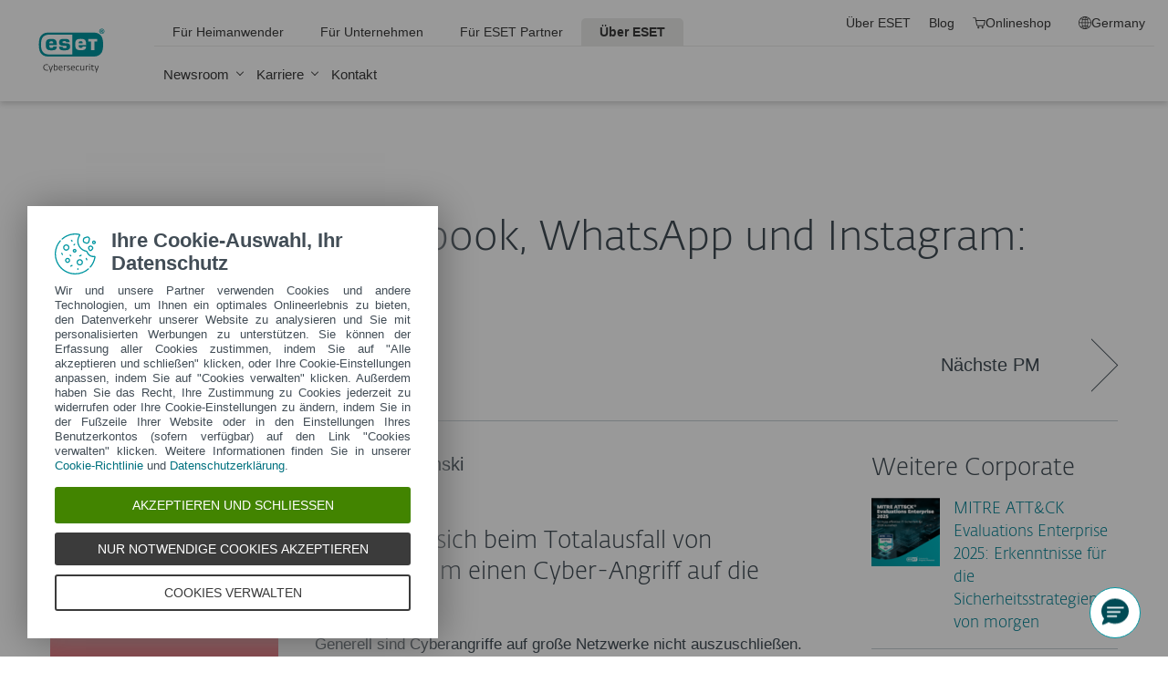

--- FILE ---
content_type: text/html; charset=utf-8
request_url: https://www.eset.com/de/blog/blog/totalausfall-bei-facebook-whatsapp-und-instagram-hack-oder-panne/
body_size: 26510
content:
<!DOCTYPE html><html class="no-js shopping-cart-disabled direct-store-links minicart-ges-integration" prefix="og: http://ogp.me/ns#" lang="de-DE" xml:lang="de-DE" xmlns="http://www.w3.org/1999/xhtml"><head><meta charset="utf-8"><meta name="viewport" content="width=device-width, maximum-scale=2, initial-scale=1.0, user-scalable=yes, minimal-ui"/><meta name="apple-mobile-web-app-title" content="ESET"/><meta name="apple-mobile-web-app-capable" content="yes"/><meta name="apple-mobile-web-app-status-bar-style" content="black"/><meta name="theme-color" content="#40E0D0"/><meta name="msapplication-TileColor" content="#008193"/><link sizes="16x16" rel="icon" href="https://web-assets.eset.com/typo3conf/ext/eset_base/Resources/Public/icons/favicon.ico" type="image/x-icon"/><link sizes="32x32" rel="icon" href="https://web-assets.eset.com/typo3conf/ext/eset_base/Resources/Public/icons/favicon-32x32.png" type="image/x-icon"/><link rel="apple-touch-icon" href="https://web-assets.eset.com/typo3conf/ext/eset_base/Resources/Public/img/device/apple-touch-icon.png"/><link rel="manifest" href="https://web-assets.eset.com/typo3conf/ext/eset_base/Resources/Public/manifest.json"/><meta name="robots" content="index,follow, max-image-preview:large, max-video-preview:-1"/><meta property="og:site_name" content="ESET"/><meta property="og:image" content="https://web-assets.eset.com/fileadmin/ESET/DACH/Press_Releases/Pressemitteilungen/2021/10/web_fb-down_fb.jpg"/><meta property="og:title" content="Totalausfall bei Facebook, WhatsApp und Instagram: Hack oder Panne?"/><meta property="og:description" content="Handelt es sich beim Totalausfall von Facebook um einen Cyber-Angriff auf die Server? Wieviel Menschen waren weltweit vom Ausfall der Dienste betroffen?"/><meta property="og:url" content="https://www.eset.com/de/blog/blog/totalausfall-bei-facebook-whatsapp-und-instagram-hack-oder-panne/"/><meta property="og:locale" content="de-DE"/><link rel="alternate" href="/de/rss/?tx_news_pi1%5BoverwriteDemand%5D%5Bcategories%5D=3164&amp;type=1494418241" type="application/rss+xml"/><link hreflang="x-default" rel="alternate" href="https://www.eset.com/de/blog/blog/totalausfall-bei-facebook-whatsapp-und-instagram-hack-oder-panne/"/><script type="text/javascript">
/*<![CDATA[*/
/*_scriptCode*/

			/* decrypt helper function */
		function decryptCharcode(n,start,end,offset) {
			n = n + offset;
			if (offset > 0 && n > end) {
				n = start + (n - end - 1);
			} else if (offset < 0 && n < start) {
				n = end - (start - n - 1);
			}
			return String.fromCharCode(n);
		}
			/* decrypt string */
		function decryptString(enc,offset) {
			var dec = "";
			var len = enc.length;
			for(var i=0; i < len; i++) {
				var n = enc.charCodeAt(i);
				if (n >= 0x2B && n <= 0x3A) {
					dec += decryptCharcode(n,0x2B,0x3A,offset);	/* 0-9 . , - + / : */
				} else if (n >= 0x40 && n <= 0x5A) {
					dec += decryptCharcode(n,0x40,0x5A,offset);	/* A-Z @ */
				} else if (n >= 0x61 && n <= 0x7A) {
					dec += decryptCharcode(n,0x61,0x7A,offset);	/* a-z */
				} else {
					dec += enc.charAt(i);
				}
			}
			return dec;
		}
			/* decrypt spam-protected emails */
		function linkTo_UnCryptMailto(s) {
			location.href = decryptString(s,7);
		}
		

/*]]>*/
</script><title> Totalausfall bei Facebook, WhatsApp und Instagram: Hack oder Panne? &#124; &#124; ESET</title><link rel="alternate" hreflang="de-DE" href="https://www.eset.com/de/blog/blog/totalausfall-bei-facebook-whatsapp-und-instagram-hack-oder-panne/"/><link rel="canonical" href="https://www.eset.com/de/blog/blog/totalausfall-bei-facebook-whatsapp-und-instagram-hack-oder-panne/"/><link rel="dns-prefetch" href="//cdn1.esetstatic.com"/><link rel="stylesheet" href="https://web-assets.eset.com/typo3conf/ext/eset_base/Resources/Public/Assets/stylesNewNav.f64b1f9103292759d3e2.css"/><script type="text/javascript" src="https://web-assets.eset.com/typo3conf/ext/eset_base/Resources/Public/header-scripts/header-scripts.c5de9502.js"></script><!-- Google Tag Manager --><script>
window.dataLayer = window.dataLayer || [];
window.dataLayer.push({'event': 'branch-info','branch': 'de', 'cookie-bar-hq': true });

</script><script>
(function(w,d,s,l,i){w[l]=w[l]||[];w[l].push({'gtm.start':
new Date().getTime(),event:'gtm.js'});var f=d.getElementsByTagName(s)[0],
j=d.createElement(s),dl=l!='dataLayer'?'&l='+l:'';j.async=true;j.src=
'//sgtmg.eset.com/gtm.js?id='+i+dl;f.parentNode.insertBefore(j,f);
})(window,document,'script','dataLayer','GTM-M6QG34');</script><script>(function(w,d,s,l,i){w[l]=w[l]||[];w[l].push({'gtm.start':
new Date().getTime(),event:'gtm.js'});var f=d.getElementsByTagName(s)[0],
j=d.createElement(s),dl=l!='dataLayer'?'&l='+l:'';j.async=true;j.src=
'//sgtmg.eset.com/gtm.js?id='+i+dl;f.parentNode.insertBefore(j,f);
})(window,document,'script','dataLayer','GTM-KVC6QVB');</script><!-- End Google Tag Manager --><style> @media (min-width: 1200px) { .nav-main > li:nth-child(3) .submenu{width:745px;} .nav-main-deep > li:nth-child(3) .tabs-submenu>.panes{max-width:100%;} .nav-main > li:nth-child(3) .submenu ul.nav-tabs{display:none;} } @media (max-width: 1199px) { .nav-main > li:nth-child(3) .submenu ul.nav-tabs > li:nth-child(1){display:none;} } </style><style> /* Buttons fix */ .skin-inverse .ppc .knob { background-color: transparent; } /* White box fix - should be removed after hacked element is removed from gws */ #hero-content.hero .section:last-child .ppc-box.duration .ppc-section.hidden { display: none; } /* Obsolete price color fix */ .skin-inverse .ppc .ppc-price .price.obsolete { color: #d90b00; } </style><!-- TrustBox script --><script type="text/javascript" src="//widget.trustpilot.com/bootstrap/v5/tp.widget.bootstrap.min.js" async></script><!-- End TrustBox script --><script>
const liveChatIconConfig = {
        title: 'Live Chat',
        onlineStatusText: 'Online',
        offlineStatusText: 'Offline',
        link1Title: 'Kontaktformular',
        link1Url: 'https://www.eset.com/de/support/kontakt/',
        link2Title: 'ESET Wissen',
        link2Url: 'https://eset.com/de/support/ressources',
        link3Title: 'ESET Hilfecenter',
        link3Url: 'https://help.eset.com/?lang=de-DE',
        apiUrl: 'https://eset2nd.my.salesforce-scrt.com/embeddedservice/v1/businesshours?orgId=00D0Y000001lCTe&esConfigName=DACH_Messaging_For_In_App_And_Web'
    };
</script><script src="/fileadmin/ESET/DACH/scripts/support-icon-dropdown.js"></script><link rel="stylesheet" href="/fileadmin/ESET/DACH/scripts/support-dropdown.css"><style> @media (min-width: 1550px) { .nav-main > li:nth-child(5) .submenu{width:745px} .nav-main-deep > li:nth-child(5) .tabs-submenu>.panes{max-width:100%;} .nav-main > li:nth-child(5) .submenu ul.nav-tabs{display:none;} } @media (min-width: 1200px) and (max-width: 1549px) { .nav-main > li:nth-child(5) .submenu{width:745px; position: absolute; left:20%} .nav-main-deep > li:nth-child(5) .tabs-submenu>.panes{max-width:100%;} .nav-main > li:nth-child(5) .submenu ul.nav-tabs{display:none;} } @media (max-width: 1199px) { .nav-main > li:nth-child(5) .submenu ul.nav-tabs > li:nth-child(1){display:none;} } </style><style> .footer-scroll-to-top-wrapper { margin-right:5em; } </style></head><body data-shopversion="ges" data-store="de"><noscript><iframe src="//sgtmg.eset.com/ns.html?id=GTM-M6QG34" height="0" width="0" style="display:none;visibility:hidden"></iframe></noscript><noscript><iframe src="//sgtmg.eset.com/ns.html?id=GTM-KVC6QVB&nojscript=true" height="0" width="0" style="display:none;visibility:hidden"></iframe></noscript><script> document.getElementsByTagName('body')[0].addEventListener('productImpression', function(e) { if (e.detail.ecommerce.impressions.length > 10) { var i = Math.floor(e.detail.ecommerce.impressions.length / 10); var j = e.detail.ecommerce.impressions.length % 10; var iArr = []; for (var k=0; k<i+1; k++) { if (k!=i) { iArr.push(e.detail.ecommerce.impressions.slice(k*10, k*10+10)); } else { iArr.push(e.detail.ecommerce.impressions.slice(k*10, k*10+j)); }} for (var l=0; l<iArr.length; l++) { window.dataLayer = window.dataLayer || []; dataLayer.push({'ecommerce': {'currencyCode': e.detail.ecommerce.currencyCode, 'impressions': iArr[l]}, 'event': e.type}); } } else { var x = e.detail; x['event'] = e.type; window.dataLayer = window.dataLayer || []; dataLayer.push(x);} }); document.getElementsByTagName('body')[0].addEventListener('productDetails', function(e) { var x = e.detail; x['event'] = e.type; window.dataLayer = window.dataLayer || []; dataLayer.push(x);}); document.getElementsByTagName('body')[0].addEventListener('addToCart', function(e) { var x = e.detail; x['event'] = e.type; window.dataLayer = window.dataLayer || []; dataLayer.push(x);}); </script><div id="canvas" class="canvas tpl-default"><div id="page" class="page"><div id="main" class="main"><header ><nav class="container waiting-init" id="content-navigation" data-module="ui/megamenu.aria" style="--mmheight: 0"><div id="content-navigation-logo" class="progress-protected"><div class="logo-bg"></div><a class="nav-logo progress-protected" id="logo" title="Zur ESET Homepage" href="/de/"><svg viewBox="0 0 281 140" width="120" xmlns="http://www.w3.org/2000/svg"><g id="logo-white"><path d="M208.155 13.5334C218.088 13.5334 226.558 18.6643 230.977 25.9365C234.875 32.7043 235.741 43.729 235.741 51.0297C235.741 58.3374 234.875 69.3634 230.977 76.1294C226.558 83.4001 218.088 88.5334 208.155 88.5334H63.3267C53.3903 88.5334 44.9215 83.4001 40.5025 76.1294C36.6011 69.3634 35.7405 58.3407 35.7405 51.034C35.7405 43.7273 36.6011 32.7043 40.5025 25.9365C44.9215 18.6642 53.3904 13.5334 63.3267 13.5334H208.155ZM159.702 46.9073C159.839 42.1158 160.75 40.532 165.636 40.532C169.657 40.532 171.892 40.9507 171.892 46.5284V46.9073H159.702ZM74.1186 40.8972C69.3899 40.8972 68.4368 42.3533 68.3042 47.0459H80.2636V46.7804C80.2636 41.2913 78.1118 40.8972 74.1186 40.8972ZM57.219 51.2474C57.219 37.6993 60.2365 33.3132 74.322 33.3132C87.4771 33.3132 91.3522 36.905 91.3522 51.2474V52.9424H68.3058V53.21C68.3058 59.4794 69.2874 61.5303 74.322 61.5303C77.8104 61.5303 80.3468 61.1465 80.4632 57.4007H91.3522C91.2943 62.5147 89.5785 65.3791 86.6936 67.0553C83.7169 68.7078 79.4597 69.1142 74.322 69.1142C60.5046 69.1142 57.219 64.3908 57.219 51.2474ZM98.6943 44.6835C98.6943 33.5357 105.878 33.3132 115.795 33.3132C122.402 33.3132 131.204 33.4274 131.204 41.8395V43.2655H120.756C120.251 40.4874 118.028 40.2864 115.795 40.2864C109.707 40.2864 109.446 41.0418 109.446 43.3997C109.446 45.3856 109.798 46.6429 115.791 46.777C127.858 47.0497 132.897 47.7398 132.897 57.4056C132.897 67.5524 125.14 69.1142 115.795 69.1142C113.505 69.1142 111.276 69.1281 109.225 68.9685C102.447 68.4284 98.7795 65.8945 98.6944 58.1488H109.787C109.921 62.0783 112.883 62.1428 115.795 62.1428C121.029 62.1428 122.146 61.8139 122.146 58.763C122.146 56.9418 121.614 55.9357 120.466 55.4349C119.228 54.8975 117.123 54.9701 115.795 54.9701C101.112 54.9701 98.6943 51.6935 98.6943 44.6835ZM189.687 41.3021H197.794V68.7229H208.882V41.3021H216.98V33.3132H189.687V41.3021ZM148.848 50.9954C148.848 64.0878 152.091 68.7498 165.836 68.7498C170.973 68.7498 175.208 68.3392 178.152 66.7012C180.974 65.0659 182.671 62.2665 182.754 57.2632H172.087C171.923 61.01 169.288 61.3927 165.835 61.3927C160.704 61.3927 159.713 59.2463 159.713 52.9586V52.5749H182.758V50.9955C182.758 36.7141 178.93 33.1715 165.835 33.1715C151.822 33.1715 148.848 37.4949 148.848 50.9954ZM49.0982 75.3083C52.6172 79.0943 59.3784 81.9276 65.1681 81.9383H139.854V20.1239H65.1681C59.3784 20.1352 52.6173 22.9695 49.0982 26.7536C43.5395 32.7307 42.3256 42.1125 42.3256 51.034C42.3256 59.9555 43.5396 69.3312 49.0982 75.3083Z" fill="white"/><path d="M223.5 9.41001C223.461 11.5762 224.329 13.6602 225.895 15.1577C229.058 18.2924 234.156 18.2924 237.319 15.1577C238.866 13.6594 239.732 11.5924 239.714 9.43871V9.41481C239.73 7.27271 238.864 5.21831 237.319 3.73411C235.842 2.18071 233.786 1.31131 231.643 1.33441C229.474 1.28331 227.386 2.15361 225.895 3.72931C224.34 5.20621 223.472 7.26541 223.5 9.41001ZM231.614 3.07311C233.281 3.03901 234.886 3.70431 236.04 4.90761C237.249 6.09091 237.921 7.71811 237.898 9.41001C237.927 11.1029 237.254 12.7323 236.04 13.9124C234.893 15.1298 233.287 15.8093 231.614 15.7852C229.93 15.8118 228.311 15.1328 227.15 13.9124C225.944 12.7282 225.277 11.1003 225.306 9.41001C225.285 7.72121 225.95 6.09621 227.15 4.90761C228.318 3.70131 229.936 3.03651 231.614 3.07311Z" fill="white"/><path d="M230.35 10.2818H231.164L233.559 13.2563H236.117L233.08 9.77412C233.576 9.58592 234.019 9.27832 234.368 8.87842C234.704 8.47722 234.875 7.96382 234.847 7.44152C234.866 7.05542 234.78 6.67152 234.598 6.33032C234.396 6.01602 234.113 5.76132 233.779 5.59272C233.466 5.41292 233.118 5.30032 232.759 5.26222C232.308 5.20322 231.853 5.17922 231.399 5.19042H228.348V13.2564H230.307L230.35 10.2818ZM230.35 6.58412H230.987C231.224 6.57652 231.461 6.59092 231.696 6.62722C231.877 6.63582 232.055 6.68152 232.218 6.76132C232.378 6.84092 232.506 6.97502 232.577 7.13972C232.653 7.26882 232.693 7.41612 232.692 7.56602C232.698 7.76982 232.665 7.97292 232.596 8.16472C232.522 8.31502 232.415 8.44742 232.285 8.55272C232.103 8.66772 231.904 8.75182 231.696 8.80182C231.413 8.83652 231.128 8.85252 230.843 8.84972H230.364L230.35 6.58412Z" fill="white"/></g><g id="logo-colored"><path d="M208.155 13.5334C218.088 13.5334 226.558 18.6643 230.977 25.9365C234.875 32.7043 235.741 43.729 235.741 51.0297C235.741 58.3374 234.875 69.3634 230.977 76.1294C226.558 83.4001 218.088 88.5334 208.155 88.5334H63.3267C53.3903 88.5334 44.9215 83.4001 40.5025 76.1294C36.6011 69.3634 35.7405 58.3407 35.7405 51.034C35.7405 43.7273 36.6011 32.7043 40.5025 25.9365C44.9215 18.6642 53.3904 13.5334 63.3267 13.5334H208.155Z" fill="#0096A1"/><path d="M159.702 46.9074C159.839 42.1159 160.75 40.5321 165.636 40.5321C169.657 40.5321 171.892 40.9508 171.892 46.5285V46.9074H159.702ZM74.1184 40.8973C69.3897 40.8973 68.4366 42.3534 68.304 47.046H80.2634V46.7805C80.2634 41.2914 78.1116 40.8973 74.1184 40.8973ZM57.2188 51.2475C57.2188 37.6994 60.2363 33.3133 74.3218 33.3133C87.4769 33.3133 91.352 36.9051 91.352 51.2475V52.9425H68.3056V53.2101C68.3056 59.4795 69.2872 61.5303 74.3218 61.5303C77.8102 61.5303 80.3466 61.1466 80.463 57.4008H91.352C91.2941 62.5148 89.5783 65.3792 86.6934 67.0554C83.7167 68.7079 79.4595 69.1142 74.3218 69.1142C60.5044 69.1142 57.2188 64.3909 57.2188 51.2475ZM98.6941 44.6836C98.6941 33.5358 105.878 33.3133 115.795 33.3133C122.402 33.3133 131.204 33.4275 131.204 41.8396V43.2656H120.756C120.251 40.4875 118.028 40.2865 115.795 40.2865C109.707 40.2865 109.446 41.0419 109.446 43.3998C109.446 45.3857 109.798 46.643 115.79 46.7771C127.857 47.0498 132.897 47.7399 132.897 57.4057C132.897 67.5525 125.14 69.1142 115.795 69.1142C113.505 69.1142 111.276 69.1282 109.224 68.9686C102.447 68.4285 98.7793 65.8946 98.6942 58.1489H109.787C109.921 62.0784 112.883 62.1429 115.795 62.1429C121.029 62.1429 122.145 61.814 122.145 58.7631C122.145 56.9419 121.614 55.9358 120.466 55.435C119.228 54.8976 117.123 54.9702 115.795 54.9702C101.112 54.9702 98.6941 51.6936 98.6941 44.6836ZM189.687 41.3022H197.794V68.723H208.882V41.3022H216.98V33.3133H189.687V41.3022ZM148.848 50.9955C148.848 64.0879 152.091 68.7499 165.835 68.7499C170.973 68.7499 175.208 68.3393 178.152 66.7013C180.974 65.066 182.671 62.2666 182.754 57.2633H172.087C171.923 61.0101 169.288 61.3928 165.835 61.3928C160.704 61.3928 159.713 59.2464 159.713 52.9587V52.575H182.757V50.9956C182.757 36.7142 178.93 33.1716 165.835 33.1716C151.822 33.1716 148.848 37.495 148.848 50.9955ZM49.098 75.3084C52.617 79.0944 59.3782 81.9277 65.1679 81.9384H139.854V20.124H65.1679C59.3782 20.1353 52.6171 22.9696 49.098 26.7537C43.5393 32.7308 42.3254 42.1126 42.3254 51.0341C42.3254 59.9556 43.5394 69.3313 49.098 75.3084Z" fill="white"/><path d="M223.5 9.41001C223.461 11.5762 224.329 13.6602 225.895 15.1577C229.058 18.2924 234.156 18.2924 237.319 15.1577C238.866 13.6594 239.731 11.5924 239.714 9.43871V9.41481C239.729 7.27271 238.863 5.21831 237.319 3.73411C235.842 2.18071 233.786 1.31131 231.643 1.33441C229.474 1.28331 227.386 2.15361 225.895 3.72931C224.34 5.20621 223.472 7.26541 223.5 9.41001ZM231.614 3.07311C233.281 3.03901 234.886 3.70431 236.04 4.90761C237.249 6.09091 237.921 7.71811 237.898 9.41001C237.927 11.1029 237.254 12.7323 236.04 13.9124C234.893 15.1298 233.287 15.8093 231.614 15.7852C229.93 15.8118 228.311 15.1328 227.15 13.9124C225.943 12.7282 225.277 11.1003 225.306 9.41001C225.284 7.72121 225.95 6.09621 227.15 4.90761C228.318 3.70131 229.936 3.03651 231.614 3.07311Z" fill="#0096A1"/><path d="M230.35 10.2818H231.164L233.559 13.2563H236.117L233.08 9.77412C233.576 9.58592 234.019 9.27832 234.368 8.87842C234.704 8.47722 234.875 7.96382 234.847 7.44152C234.866 7.05542 234.78 6.67152 234.598 6.33032C234.396 6.01602 234.113 5.76132 233.779 5.59272C233.466 5.41292 233.118 5.30032 232.759 5.26222C232.308 5.20322 231.853 5.17922 231.399 5.19042H228.348V13.2564H230.307L230.35 10.2818ZM230.35 6.58412H230.987C231.224 6.57652 231.461 6.59092 231.696 6.62722C231.877 6.63582 232.055 6.68152 232.218 6.76132C232.378 6.84092 232.506 6.97502 232.577 7.13972C232.653 7.26882 232.693 7.41612 232.692 7.56602C232.698 7.76982 232.665 7.97292 232.596 8.16472C232.522 8.31502 232.415 8.44742 232.285 8.55272C232.103 8.66772 231.904 8.75182 231.696 8.80182C231.413 8.83652 231.128 8.85252 230.843 8.84972H230.364L230.35 6.58412Z" fill="#0096A1"/></g><path id="logo-tagline-progress-protected" d="M54.8489 116.353C57.0472 116.353 58.7605 116.638 60.9583 117.065V132.796C60.9582 137.078 57.2471 138.734 53.7356 138.734C51.3664 138.734 49.1679 138.277 47.7981 137.936L48.426 134.852C49.8535 135.166 51.966 135.479 53.1653 135.479C55.5626 135.479 57.1896 135.136 57.1897 132.396V131.569C56.4193 132.168 55.3914 132.595 54.2493 132.595C50.6811 132.595 46.6556 131.682 46.6555 124.631C46.6555 119.18 50.3672 116.353 54.8489 116.353ZM36.4895 116.353C41.6848 116.353 44.0832 119.406 44.0833 124.545C44.0833 129.913 40.7714 132.682 36.261 132.683C31.4363 132.683 28.7239 129.655 28.7239 124.688C28.7239 119.436 31.8646 116.353 36.4895 116.353ZM83.6887 116.38C88.199 116.38 90.0256 119.351 90.0256 124.231V125.601H79.8625C79.8625 129.028 82.0042 129.599 84.7737 129.599C85.8582 129.599 87.7141 129.227 88.9983 128.971L89.5979 131.911C88.3136 132.311 86.2293 132.683 84.0881 132.683C79.178 132.683 76.0657 130.911 76.0657 124.802C76.0657 118.436 79.2924 116.38 83.6887 116.38ZM98.7083 116.353C100.535 116.353 102.191 116.724 103.39 117.151L102.762 119.979C101.534 119.692 100.364 119.406 98.7083 119.406C96.967 119.406 96.395 120.177 96.3948 120.833C96.3948 123.318 104.189 122.633 104.189 127.8C104.189 131.71 100.278 132.683 97.6799 132.683C95.4816 132.683 93.7402 132.396 92.427 132.024L92.884 129.084C94.5113 129.343 96.11 129.599 97.3088 129.599C99.7354 129.599 100.449 128.856 100.449 128.001C100.449 125.601 92.5979 126.543 92.5979 121.034C92.5979 117.893 95.4538 116.353 98.7083 116.353ZM112.814 116.353C114.641 116.353 116.296 116.724 117.495 117.151L116.867 119.979C115.64 119.692 114.469 119.406 112.814 119.406C111.072 119.406 110.501 120.177 110.501 120.833C110.501 123.318 118.294 122.633 118.294 127.8C118.294 131.71 114.383 132.683 111.785 132.683C109.588 132.683 107.846 132.396 106.532 132.024L106.99 129.084C108.616 129.343 110.215 129.599 111.414 129.599C113.84 129.599 114.555 128.856 114.555 128.001C114.555 125.601 106.704 126.543 106.704 121.034C106.704 117.893 109.559 116.353 112.814 116.353ZM173.262 116.353C178.457 116.353 180.855 119.406 180.855 124.545C180.855 129.913 177.543 132.683 173.032 132.683C168.208 132.682 165.496 129.655 165.496 124.688C165.496 119.436 168.637 116.353 173.262 116.353ZM203.814 116.38C208.324 116.38 210.152 119.351 210.152 124.231V125.601H199.989C199.989 129.028 202.129 129.599 204.899 129.599C205.983 129.599 207.839 129.227 209.123 128.971L209.724 131.911C208.439 132.311 206.354 132.683 204.213 132.683C199.303 132.683 196.192 130.911 196.192 124.802C196.192 118.436 199.417 116.38 203.814 116.38ZM247.929 116.38C252.44 116.38 254.267 119.351 254.267 124.231V125.601H244.104C244.104 129.028 246.245 129.599 249.013 129.599C250.099 129.599 251.955 129.227 253.24 128.971L253.838 131.911C252.554 132.311 250.469 132.683 248.328 132.683C243.419 132.683 240.306 130.911 240.306 124.802C240.306 118.436 243.532 116.38 247.929 116.38ZM188.709 116.752H193.563V119.664H188.709V127.656C188.709 129.227 189.223 129.428 190.907 129.428C191.878 129.428 193.791 129.114 193.934 129.084L194.363 132.11C193.477 132.397 192.049 132.652 190.964 132.652C187.996 132.652 184.941 132.71 184.941 127.687V119.664H182.657V116.752H184.941V113.555H188.709V116.752ZM232.825 116.752H237.678V119.664H232.825V127.656C232.825 129.227 233.339 129.428 235.023 129.428C235.994 129.428 237.907 129.114 238.049 129.084L238.477 132.11C237.592 132.397 236.165 132.652 235.079 132.652C232.111 132.652 229.057 132.71 229.057 127.687V119.664H226.772V116.752H229.057V113.555H232.825V116.752ZM220.689 116.353C222.915 116.353 224.314 116.78 225.399 117.353L224.371 120.178C223.258 119.75 222.458 119.493 220.802 119.493C218.462 119.493 216.521 120.892 216.521 124.46C216.521 127.915 217.491 129.541 221.516 129.541C222.801 129.541 223.686 129.313 224.714 129.142L225.257 132.082C224.001 132.368 222.973 132.625 221.26 132.625C215.065 132.625 212.638 130.227 212.638 124.46C212.638 119.522 215.721 116.353 220.689 116.353ZM271.056 132.339H267.26V131.082C266.489 131.74 265.433 132.595 263.548 132.595C260.551 132.595 256.753 131.225 256.753 124.402C256.753 119.037 260.351 116.353 264.804 116.353C265.888 116.353 266.546 116.465 267.26 116.608V110.813H271.056V132.339ZM8.10571 112.155C12.4452 112.155 15.4142 114.638 15.4143 119.006C15.4143 122.833 12.4456 126.03 6.62134 126.03H4.65161V132.339H0.740479V112.155H8.10571ZM26.1809 116.438C27.0654 116.438 27.6935 116.523 28.2073 116.694L27.6653 119.835C26.9229 119.692 26.5515 119.664 25.6672 119.664C24.0971 119.664 22.669 120.577 21.9836 121.434V132.339H18.1868V116.752H21.9836V118.835C22.7263 117.779 24.2396 116.438 26.1809 116.438ZM73.3801 116.438C74.2648 116.438 74.8936 116.523 75.4075 116.694L74.8645 119.835C74.1224 119.692 73.7511 119.664 72.8665 119.664C71.2965 119.664 69.8693 120.577 69.1838 121.434V132.339H65.387V116.752H69.1838V118.835C69.9265 117.779 71.439 116.438 73.3801 116.438ZM126.547 132.339H122.265V128.485H126.547V132.339ZM144.878 112.155C149.218 112.155 152.187 114.638 152.187 119.006C152.187 122.833 149.217 126.03 143.394 126.03H141.424V132.339H137.513V112.155H144.878ZM162.952 116.438C163.838 116.438 164.466 116.523 164.98 116.694L164.438 119.835C163.695 119.692 163.324 119.664 162.439 119.664C160.869 119.664 159.441 120.577 158.756 121.434V132.339H154.959V116.752H158.756V118.835C159.498 117.779 161.011 116.438 162.952 116.438ZM280.396 132.339H276.113V128.485H280.396V132.339ZM36.4036 119.378C33.3777 119.378 32.5491 121.891 32.5491 124.573C32.5491 127.458 33.4918 129.627 36.4602 129.627C39.4866 129.627 40.2288 127.372 40.2288 124.545C40.2287 121.891 39.4869 119.378 36.4036 119.378ZM54.8206 119.493C51.7088 119.493 50.4525 121.632 50.4524 124.66C50.4524 128.37 51.9655 129.627 54.4778 129.627C55.5623 129.627 56.4476 129.285 57.1614 128.94V119.806C56.5331 119.665 55.8767 119.493 54.8206 119.493ZM173.175 119.378C170.149 119.378 169.322 121.891 169.322 124.573C169.322 127.458 170.264 129.627 173.233 129.627C176.259 129.627 177.001 127.372 177.001 124.545C177.001 121.891 176.259 119.378 173.175 119.378ZM264.861 119.378C261.778 119.378 260.551 121.577 260.551 124.487C260.551 128.199 262.178 129.428 264.205 129.428C265.319 129.428 266.574 128.799 267.26 128.428V119.692C266.688 119.549 265.974 119.378 264.861 119.378ZM83.3176 119.092C81.4051 119.092 80.1196 120.491 79.9485 123.06H86.1145C86.1432 120.72 85.2015 119.092 83.3176 119.092ZM203.443 119.092C201.53 119.092 200.246 120.491 200.074 123.06H206.24C206.269 120.72 205.327 119.092 203.443 119.092ZM247.558 119.092C245.645 119.092 244.36 120.491 244.189 123.06H250.356C250.384 120.72 249.442 119.092 247.558 119.092ZM4.65161 122.975H6.79321C9.87582 122.974 11.3887 121.492 11.3889 119.122C11.3889 116.695 10.3045 115.239 7.47876 115.239H4.65161V122.975ZM141.424 122.975H143.565C146.648 122.975 148.161 121.492 148.161 119.122C148.161 116.694 147.076 115.239 144.25 115.239H141.424V122.975Z" fill="currentColor"/><path id="logo-tagline-digital-security" d="M71.7122 128.032L72.5286 130.7L73.3997 128.086L77.0735 117.417H79.2786L72.012 138.265H69.9163L71.9573 132.278H70.9504L66.1331 117.417H68.4739L71.7122 128.032ZM214.388 128.032L215.204 130.7L216.075 128.086L219.749 117.417H221.954L214.688 138.265H212.592L214.633 132.278H213.626L208.809 117.417H211.149L214.388 128.032ZM59.3792 112.764C62.8627 112.764 64.523 113.553 64.9583 113.744L64.3323 115.54C63.543 115.294 62.1276 114.723 59.4338 114.723C55.4332 114.723 51.8674 116.901 51.8674 122.507C51.8675 128.249 55.5688 130.671 59.9778 130.671C61.7736 130.671 63.4614 130.291 64.4954 129.964L65.0403 131.76C64.3053 132.06 62.6997 132.604 59.4885 132.604C53.1472 132.604 49.5278 128.522 49.5276 122.78C49.5276 116.711 53.0925 112.764 59.3792 112.764ZM104.107 117.037C107.781 117.037 109.469 119.54 109.469 124.466V125.255H99.6438C99.7255 129.991 102.066 130.753 105.141 130.753C106.229 130.753 108.162 130.318 108.816 130.127L109.197 131.896C108.707 132.086 106.91 132.604 104.489 132.604C100.189 132.604 97.4661 130.808 97.4661 125.12C97.4661 119.105 100.379 117.037 104.107 117.037ZM142.165 117.037C145.839 117.037 147.527 119.54 147.527 124.466V125.255H137.701C137.783 129.991 140.124 130.753 143.199 130.753C144.288 130.753 146.22 130.318 146.873 130.127L147.255 131.896C146.765 132.086 144.968 132.604 142.546 132.604C138.246 132.604 135.525 130.808 135.525 125.12C135.525 119.105 138.437 117.037 142.165 117.037ZM166.939 126.454C166.939 128.794 167.102 130.645 169.796 130.645C171.673 130.645 173.878 129.203 174.559 128.794V117.417H176.627V132.278H174.559V130.536C173.389 131.271 171.647 132.604 169.252 132.604C165.088 132.604 164.788 129.448 164.788 126.889V117.417H166.939V126.454ZM128.281 117.037C129.887 117.037 131.33 117.499 131.874 117.663L131.493 119.377C130.813 119.187 129.697 118.833 128.064 118.833C126.186 118.833 125.288 119.813 125.288 120.983C125.289 124.412 132.717 123.46 132.717 128.304C132.717 131.706 129.588 132.577 127.139 132.577C125.152 132.577 123.655 132.222 122.784 131.951L123.165 130.181C124.117 130.399 125.615 130.808 126.948 130.808C129.261 130.808 130.676 129.91 130.676 128.495C130.676 125.065 123.193 126.208 123.193 121.119C123.193 118.451 125.369 117.037 128.281 117.037ZM202.193 117.417H206.847V119.241H202.22V128.114C202.22 130.29 202.819 130.7 205.05 130.7C205.894 130.7 207.064 130.4 207.391 130.291L207.772 132.087C207.282 132.251 206.057 132.577 205.132 132.577C202.356 132.577 200.097 132.495 200.097 128.141V119.241H197.92V117.417H200.097V114.37H202.193V117.417ZM84.426 117.989C85.6508 117.527 87.1202 117.146 88.5354 117.146C92.4001 117.146 94.5774 119.677 94.5774 124.222C94.5773 130.427 91.1756 132.523 87.4475 132.523C84.2085 132.523 82.956 131.978 82.2756 131.788V111.757H84.426V117.989ZM157.274 117.037C159.288 117.037 160.568 117.472 161.329 117.88L160.676 119.568C159.886 119.241 158.88 118.833 157.22 118.833C154.39 118.833 152.511 120.982 152.511 124.765C152.511 128.793 153.791 130.671 158.091 130.671C159.288 130.671 160.377 130.372 160.948 130.291L161.302 132.032C160.758 132.195 159.397 132.522 157.873 132.522C152.593 132.522 150.307 130.263 150.307 124.847C150.307 120.03 153.029 117.037 157.274 117.037ZM119.679 117.091C120.55 117.091 121.148 117.255 121.42 117.336L121.039 119.159C120.577 119.05 120.168 118.968 119.297 118.968C117.501 118.968 116.141 120.248 115.433 121.336V132.278H113.282V117.417H115.433V119.404C116.086 118.288 117.584 117.091 119.679 117.091ZM188.063 117.091C188.933 117.091 189.532 117.255 189.804 117.336L189.423 119.159C188.961 119.05 188.552 118.968 187.681 118.968C185.885 118.968 184.525 120.248 183.817 121.336V132.278H181.666V117.417H183.817V119.404C184.47 118.288 185.968 117.091 188.063 117.091ZM194.461 132.278H192.284V117.417H194.461V132.278ZM88.1545 118.86C86.8482 118.86 85.4333 119.322 84.426 119.676V130.373C85.1063 130.536 85.9234 130.726 87.5286 130.726C90.7673 130.726 92.4006 127.977 92.4006 124.657C92.4006 121.609 91.7197 118.86 88.1545 118.86ZM103.781 118.642C101.549 118.642 99.9435 120.33 99.6711 123.65H107.209C107.209 120.656 106.121 118.642 103.781 118.642ZM141.839 118.642C139.607 118.642 138.001 120.33 137.729 123.65H145.268C145.268 120.656 144.179 118.642 141.839 118.642ZM194.461 114.042H192.311V111.54H194.461V114.042Z" fill="currentColor"/></svg><div class="logo-mobile"><svg viewBox="0 0 527 88" width="215" xmlns="http://www.w3.org/2000/svg"><path d="M173.064 12.5688C183.003 12.5688 191.48 17.6871 195.904 24.9404C199.808 31.695 200.668 42.6895 200.668 49.9729C200.668 57.2561 199.797 68.2608 195.904 75.0152C191.48 82.2686 183.003 87.3869 173.064 87.3869H28.1143C18.1653 87.3869 9.68773 82.2686 5.27378 75.0152C1.36028 68.2708 0.499512 57.2762 0.499512 49.9829C0.499512 42.6895 1.36028 31.695 5.26377 24.9404C9.68773 17.6871 18.1653 12.5688 28.1042 12.5688H173.064Z" fill="#0096A1"/><path d="M124.571 45.872C124.71 41.093 125.621 39.5068 130.506 39.5068C134.529 39.5068 136.771 39.9257 136.771 45.4929V45.872H124.571ZM38.914 39.876C34.1797 39.876 33.2288 41.3326 33.0986 46.0117H45.0694V45.7425C45.0694 40.265 42.9174 39.876 38.914 39.876ZM21.9988 50.2021C21.9988 36.6833 25.0214 32.3132 39.1141 32.3132C52.2859 32.3132 56.1594 35.8951 56.1594 50.2021V51.8981H33.0886V52.1676C33.0886 58.4231 34.0696 60.4686 39.1141 60.4686C42.6072 60.4686 45.1394 60.0893 45.2595 56.3481H56.1594C56.0992 61.4463 54.3877 64.3098 51.4952 65.976C48.5124 67.622 44.2586 68.0312 39.1141 68.0312C25.2818 68.0312 21.9988 63.322 21.9988 50.2021ZM63.5158 43.6572C63.5158 32.5327 70.7022 32.3132 80.6311 32.3132C87.247 32.3132 96.0549 32.4231 96.0549 40.8238V42.2503H85.5956C85.085 39.4768 82.8631 39.2772 80.6311 39.2772C74.5357 39.2772 74.2756 40.0356 74.2756 42.3801C74.2756 44.3657 74.6257 45.6128 80.6211 45.7525C92.702 46.0217 97.7465 46.7102 97.7465 56.358C97.7465 66.4848 89.9795 68.0411 80.6311 68.0411C78.339 68.0411 76.1071 68.051 74.0552 67.8915C67.2693 67.3528 63.5958 64.8286 63.5158 57.0963H74.6159C74.7458 61.0172 77.7186 61.0771 80.6311 61.0771C85.866 61.0771 86.9869 60.748 86.9869 57.705C86.9869 55.8892 86.4563 54.8815 85.3055 54.3826C84.0643 53.8437 81.9623 53.9235 80.6311 53.9235C65.9381 53.9235 63.5158 50.6511 63.5158 43.6572ZM154.587 40.2849H162.705V67.6421H173.804V40.2849H181.912V32.3132H154.597V40.2849H154.587ZM113.711 49.9528C113.711 63.0128 116.954 67.662 130.716 67.662C135.86 67.662 140.094 67.2529 143.047 65.6168C145.87 63.9804 147.571 61.1969 147.651 56.1984H136.972C136.811 59.9397 134.169 60.319 130.716 60.319C125.581 60.319 124.591 58.1738 124.591 51.9083V51.529H147.651V49.9528C147.651 35.7054 143.818 32.1735 130.716 32.1735C116.693 32.1735 113.711 36.4837 113.711 49.9528ZM13.8715 74.2069C17.3947 77.9882 24.1607 80.8117 29.9558 80.8217H104.703V19.1436H29.9558C24.1607 19.1535 17.3947 21.987 13.8715 25.7584C8.30653 31.7246 7.09546 41.083 7.09546 49.9826C7.09546 58.8822 8.30653 68.2407 13.8715 74.197" fill="white"/><path d="M188.427 8.45805C188.387 10.6231 189.258 12.6983 190.82 14.1949C193.982 17.3177 199.087 17.3177 202.25 14.1949C203.801 12.6983 204.662 10.633 204.642 8.48798V8.46802C204.662 6.33291 203.791 4.27765 202.25 2.80104C200.779 1.24462 198.727 0.376615 196.575 0.396569C194.403 0.346684 192.311 1.21469 190.82 2.78109C189.258 4.25769 188.397 6.31298 188.427 8.44806V8.45805ZM196.545 2.13258C198.216 2.10265 199.818 2.76113 200.979 3.95838C202.19 5.13567 202.86 6.76195 202.84 8.44806C202.87 10.1342 202.2 11.7604 200.979 12.9377C199.828 14.1549 198.226 14.8334 196.545 14.8035C194.863 14.8334 193.242 14.1549 192.081 12.9377C190.87 11.7604 190.209 10.1342 190.239 8.44806C190.219 6.76195 190.88 5.14566 192.081 3.95838C193.252 2.75116 194.873 2.09267 196.545 2.13258Z" fill="#0096A1"/><path d="M195.283 9.32611H196.094L198.486 12.2893H201.049L198.006 8.81726C198.507 8.6277 198.947 8.31843 199.297 7.91935C199.638 7.52024 199.808 7.01142 199.778 6.48263C199.798 6.09354 199.708 5.7144 199.527 5.3752C199.327 5.0659 199.037 4.80649 198.707 4.63689C198.396 4.4573 198.046 4.34755 197.686 4.30763C197.235 4.24778 196.775 4.22781 196.324 4.23781H193.272V12.2893H195.234L195.274 9.32611H195.283ZM195.283 5.63458H195.924C196.164 5.63458 196.395 5.63458 196.635 5.6745C196.815 5.6745 196.995 5.72439 197.155 5.80421C197.315 5.88402 197.445 6.01373 197.516 6.18333C197.596 6.31303 197.636 6.4627 197.626 6.61234C197.626 6.81189 197.596 7.02141 197.526 7.21097C197.456 7.36061 197.345 7.49031 197.215 7.60006C197.035 7.70983 196.835 7.79961 196.625 7.8495C196.345 7.87943 196.054 7.89939 195.774 7.89939H195.294V5.63458H195.283Z" fill="#0096A1"/><path d="M252.503 38.2549L253.307 40.8652L254.165 38.3076L257.781 27.8652H259.951L252.798 48.2715H250.736L252.745 42.4102H251.754L247.013 27.8652H249.316L252.503 38.2549ZM392.93 38.2549L393.734 40.8652L394.591 38.3076L398.208 27.8652H400.377L393.225 48.2715H391.163L393.171 42.4102H392.181L387.44 27.8652H389.743L392.93 38.2549ZM346.229 36.71C346.229 39.0007 346.391 40.8115 349.042 40.8115C350.89 40.8114 353.06 39.4005 353.73 39.001V27.8652H355.765V42.4102H353.73V40.7061C352.578 41.4255 350.864 42.7305 348.506 42.7305C344.408 42.7305 344.114 39.6401 344.114 37.1357V27.8652H346.229V36.71ZM240.366 23.3096C243.794 23.3096 245.429 24.082 245.857 24.2686L245.241 26.0264C244.464 25.7864 243.07 25.2275 240.418 25.2275C236.481 25.2277 232.972 27.359 232.972 32.8467C232.972 38.4671 236.615 40.8378 240.955 40.8379C242.722 40.8379 244.383 40.465 245.401 40.1455L245.937 41.9043C245.214 42.1972 243.633 42.7294 240.473 42.7295C234.232 42.7295 230.669 38.7339 230.668 33.1133C230.668 27.1725 234.178 23.3096 240.366 23.3096ZM284.388 27.4922C288.004 27.4922 289.666 29.9427 289.666 34.7646V35.5371H279.996C280.076 40.1724 282.38 40.918 285.407 40.918C286.478 40.9179 288.38 40.4921 289.023 40.3057L289.398 42.0371C288.916 42.2236 287.147 42.7295 284.763 42.7295C280.531 42.7294 277.852 40.9719 277.852 35.4043C277.852 29.517 280.719 27.4922 284.388 27.4922ZM321.846 27.4922C325.462 27.4922 327.124 29.9427 327.124 34.7646V35.5371H317.454C317.534 40.1724 319.838 40.918 322.865 40.918C323.936 40.9179 325.838 40.4921 326.481 40.3057L326.856 42.0371C326.374 42.2236 324.605 42.7295 322.221 42.7295C317.989 42.7294 315.31 40.9719 315.31 35.4043C315.31 29.517 318.177 27.4922 321.846 27.4922ZM308.181 27.4922C309.761 27.4922 311.181 27.9444 311.717 28.1045L311.342 29.7832C310.673 29.5967 309.574 29.25 307.967 29.25C306.119 29.25 305.235 30.2091 305.235 31.3545C305.235 34.7113 312.547 33.7791 312.547 38.5205C312.547 41.8504 309.467 42.7031 307.056 42.7031C305.101 42.7031 303.628 42.3568 302.771 42.0908L303.146 40.3594C304.083 40.5729 305.557 40.9717 306.87 40.9717C309.146 40.9716 310.539 40.0924 310.539 38.707C310.538 35.3507 303.173 36.4693 303.172 31.4883C303.172 28.8774 305.315 27.4922 308.181 27.4922ZM380.927 27.8652H385.508V29.6494H380.955V38.335C380.955 40.4656 381.544 40.8652 383.741 40.8652C384.571 40.8652 385.723 40.5728 386.044 40.4658L386.419 42.2236C385.937 42.3836 384.731 42.7031 383.821 42.7031C381.089 42.7031 378.866 42.6234 378.866 38.3613V29.6494H376.722V27.8652H378.866V24.8818H380.927V27.8652ZM265.017 28.4248C266.223 27.9724 267.669 27.5986 269.062 27.5986C272.866 27.5987 275.008 30.0766 275.008 34.5254C275.008 40.5991 271.66 42.6503 267.991 42.6504C264.803 42.6504 263.571 42.1182 262.901 41.9316V22.3242H265.017V28.4248ZM336.717 27.4922C338.699 27.4922 339.959 27.9179 340.708 28.3174L340.066 29.9697C339.289 29.6497 338.298 29.25 336.664 29.25C333.878 29.25 332.029 31.3547 332.029 35.0576C332.029 39.0005 333.288 40.8379 337.521 40.8379C338.699 40.8379 339.771 40.5449 340.333 40.4648L340.681 42.1699C340.145 42.3299 338.806 42.6504 337.306 42.6504C332.11 42.6503 329.86 40.4388 329.86 35.1377C329.86 30.4223 332.539 27.4922 336.717 27.4922ZM299.714 27.5449C300.571 27.5449 301.16 27.7052 301.428 27.7852L301.053 29.5693C300.598 29.4629 300.196 29.3828 299.339 29.3828C297.572 29.3828 296.232 30.6357 295.536 31.7012V42.4102H293.419V27.8643H295.536V29.8096C296.179 28.7171 297.652 27.5449 299.714 27.5449ZM367.02 27.5449C367.877 27.5449 368.467 27.7052 368.735 27.7852L368.36 29.5693C367.905 29.4628 367.502 29.3828 366.645 29.3828C364.877 29.3829 363.538 30.6357 362.841 31.7012V42.4102H360.725V27.8643H362.841V29.8096C363.484 28.7172 364.958 27.545 367.02 27.5449ZM373.319 42.4102H371.175V27.8643H373.319V42.4102ZM268.687 29.2773C267.401 29.2773 266.008 29.7297 265.017 30.0762V40.5459C265.687 40.7059 266.491 40.8926 268.071 40.8926C271.258 40.8923 272.866 38.2013 272.866 34.9512C272.866 31.9679 272.196 29.2775 268.687 29.2773ZM284.067 29.0635C281.87 29.0635 280.29 30.7159 280.022 33.9658H287.442C287.442 31.0354 286.37 29.0635 284.067 29.0635ZM321.525 29.0635C319.328 29.0635 317.748 30.7159 317.48 33.9658H324.9C324.9 31.0354 323.828 29.0635 321.525 29.0635ZM373.319 24.5615H371.202V22.1104H373.319V24.5615Z" fill="currentColor"/><path d="M287.958 60.1094C290.279 60.1094 292.09 60.4085 294.421 60.8574V77.4395C294.421 81.949 290.499 83.705 286.786 83.7051C284.283 83.7051 281.952 83.2265 280.501 82.8574L281.161 79.6152C282.672 79.9443 284.904 80.2734 286.173 80.2734C288.705 80.2734 290.428 79.9139 290.428 77.0205V76.1523C289.609 76.7807 288.527 77.2402 287.316 77.2402C283.541 77.2402 279.29 76.2822 279.29 68.8398C279.29 63.0931 283.211 60.1094 287.958 60.1094ZM318.462 60.1494C323.108 60.1494 325.168 63.2825 325.168 68.4307V69.877H314.421C314.421 73.4885 316.682 74.0869 319.615 74.0869C320.765 74.0869 322.728 73.6982 324.09 73.4287L324.718 76.5322C323.358 76.9513 321.156 77.3496 318.893 77.3496C313.699 77.3495 310.407 75.4841 310.407 69.0391V69.0293C310.407 62.3149 313.819 60.1496 318.462 60.1494ZM445.527 60.1396C450.17 60.1396 452.233 63.272 452.233 68.4199V69.8672H441.483C441.483 73.4788 443.746 74.0771 446.677 74.0771C447.83 74.0771 449.792 73.6884 451.152 73.4189L451.783 76.5215C450.42 76.9405 448.218 77.3398 445.958 77.3398C440.764 77.3397 437.471 75.474 437.471 69.0293V69.0186C437.471 62.3047 440.884 60.1398 445.527 60.1396ZM492.19 60.1396C496.833 60.1398 498.896 63.2722 498.896 68.4199V69.8672H488.146C488.146 73.4788 490.406 74.0771 493.339 74.0771C494.492 74.0771 496.451 73.6884 497.814 73.4189L498.446 76.5215C497.083 76.9406 494.881 77.3398 492.621 77.3398C487.424 77.3398 484.131 75.4741 484.131 69.0293V69.0186C484.131 62.3045 487.544 60.1396 492.19 60.1396ZM268.54 60.1094C274.034 60.1095 276.566 63.3324 276.566 68.75C276.566 74.1672 273.063 77.3301 268.29 77.3301C263.184 77.33 260.322 74.1372 260.322 68.8994C260.322 63.362 263.644 60.1094 268.54 60.1094ZM334.358 60.1094C336.291 60.1094 338.042 60.4984 339.312 60.9473L338.652 63.9307C337.35 63.6314 336.119 63.332 334.368 63.332C332.525 63.332 331.926 64.1404 331.926 64.8389C331.927 67.4527 340.173 66.7344 340.173 72.1816C340.173 76.302 336.039 77.33 333.287 77.3301C330.965 77.3301 329.123 77.0306 327.733 76.6416H327.713L328.193 73.5391C329.915 73.8082 331.605 74.0771 332.877 74.0771C335.439 74.0771 336.2 73.2993 336.2 72.3916C336.2 69.8674 327.892 70.8545 327.892 65.0479C327.892 61.7357 330.916 60.1094 334.358 60.1094ZM349.282 60.1094C351.212 60.1094 352.964 60.4984 354.236 60.9473L353.575 63.9307C352.273 63.6314 351.043 63.332 349.292 63.332C347.449 63.332 346.85 64.1404 346.85 64.8389C346.85 67.4527 355.097 66.7344 355.097 72.1816C355.097 76.302 350.963 77.33 348.21 77.3301C345.889 77.3301 344.046 77.0306 342.657 76.6416H342.634L343.117 73.5391C344.836 73.8082 346.53 74.0771 347.799 74.0771C350.363 74.0771 351.123 73.2992 351.124 72.3916C351.124 69.8674 342.816 70.8545 342.816 65.0479C342.816 61.7357 345.84 60.1094 349.282 60.1094ZM413.218 60.1094C418.713 60.1094 421.246 63.3324 421.246 68.75C421.246 74.1672 417.742 77.33 412.969 77.3301C407.863 77.3301 405 74.1373 405 68.8994C405 63.3622 408.323 60.1096 413.218 60.1094ZM429.554 60.5283H434.687V63.6016H429.554V72.0322C429.554 73.6883 430.092 73.8974 431.875 73.8975C432.905 73.8975 434.927 73.5689 435.079 73.5391L435.529 76.7314C434.587 77.0307 433.086 77.2998 431.934 77.2998C428.793 77.2998 425.559 77.3591 425.559 72.0615H425.569V63.6016H423.157V60.5283H425.569V57.1562H429.554V60.5283ZM476.214 60.5283H481.349V63.6016H476.214V72.0322C476.214 73.6884 476.755 73.8975 478.536 73.8975C479.568 73.8975 481.589 73.5689 481.741 73.5391L482.191 76.7314C481.259 77.0307 479.747 77.2998 478.597 77.2998C475.453 77.2998 472.221 77.3593 472.221 72.0615H472.231V63.6016H469.819V60.5283H472.231V57.1562H476.214V60.5283ZM463.382 60.1094C465.735 60.1094 467.215 60.5586 468.368 61.167L467.277 64.1504C466.095 63.7015 465.256 63.4316 463.504 63.4316C461.031 63.4316 458.978 64.9086 458.978 68.6699C458.978 72.4311 460.011 74.0273 464.263 74.0273C465.626 74.0273 466.555 73.7878 467.646 73.6084L468.216 76.7119C466.885 77.0112 465.806 77.2803 463.994 77.2803C457.437 77.2803 454.875 74.7559 454.875 68.6699L454.866 68.6602C454.866 63.4523 458.13 60.1094 463.382 60.1094ZM516.65 76.9707H512.637V75.6436C511.825 76.3318 510.705 77.2402 508.713 77.2402C505.54 77.2402 501.528 75.7936 501.528 68.6006C501.528 62.9436 505.33 60.1094 510.044 60.1094C511.196 60.1094 511.886 60.2293 512.637 60.3789V54.2725H516.65V76.9707ZM238.512 55.6895C243.106 55.6895 246.24 58.3138 246.24 62.9131C246.24 66.9439 243.096 70.3163 236.941 70.3164H234.859V76.9707H230.725V55.6895H238.512ZM307.564 60.209C308.496 60.209 309.166 60.2989 309.707 60.4785L309.134 63.791C308.354 63.6414 307.955 63.6113 307.023 63.6113C305.362 63.6113 303.85 64.5695 303.13 65.4775V76.9707H299.116V60.5381H303.121V62.7334C303.901 61.6158 305.502 60.209 307.564 60.209ZM363.804 76.9707H359.281V72.9102H363.804V76.9707ZM383.193 55.6895C387.785 55.6895 390.918 58.3138 390.918 62.9131C390.918 66.9439 387.775 70.3164 381.62 70.3164H379.538V76.9707H375.406V55.6895H383.193ZM257.63 60.1992C258.56 60.1992 259.23 60.2893 259.771 60.4688L259.201 63.7812C258.42 63.6317 258.019 63.6016 257.089 63.6016C255.428 63.6017 253.917 64.5591 253.195 65.4668V76.9609H249.182V60.5283H253.195V62.7236C253.975 61.6061 255.578 60.1992 257.63 60.1992ZM402.297 60.1992C403.229 60.1992 403.9 60.2893 404.441 60.4688L403.871 63.7812C403.09 63.6316 402.689 63.6016 401.759 63.6016C400.096 63.6016 398.587 64.5591 397.865 65.4668V76.9609H393.852V60.5283H397.865V62.7236C398.645 61.6061 400.247 60.1993 402.297 60.1992ZM526.529 76.9609H522.005V72.9004H526.529V76.9609ZM287.935 63.4316C284.642 63.4318 283.311 65.6871 283.311 68.8799C283.311 72.7904 284.914 74.1172 287.566 74.1172C288.718 74.1172 289.648 73.7586 290.409 73.3994V63.7607C289.748 63.6111 289.048 63.4316 287.935 63.4316ZM268.449 63.3027C265.185 63.3028 264.376 65.946 264.375 68.7793C264.375 71.8223 265.366 74.1074 268.51 74.1074C271.651 74.1073 272.493 71.7329 272.493 68.75C272.493 65.9464 271.712 63.3027 268.449 63.3027ZM413.128 63.3027C409.865 63.3027 409.055 65.9459 409.055 68.7793C409.055 71.8222 410.055 74.1072 413.189 74.1074C416.32 74.1074 417.172 71.733 417.172 68.75C417.172 65.9464 416.392 63.3029 413.128 63.3027ZM510.105 63.3027C506.842 63.303 505.55 65.6167 505.55 68.6895C505.55 72.6005 507.273 73.8975 509.414 73.8975C510.595 73.8973 511.916 73.239 512.647 72.8398H512.637V63.6318C512.035 63.4822 511.274 63.3027 510.105 63.3027ZM318.074 63.0127C316.073 63.0128 314.69 64.4897 314.509 67.1934H321.037C321.066 64.729 320.075 63.0127 318.074 63.0127ZM445.136 63.0029C443.135 63.0029 441.755 64.4799 441.574 67.1836H448.098C448.13 64.7194 447.14 63.0031 445.136 63.0029ZM491.798 63.0029C489.797 63.0029 488.414 64.4799 488.236 67.1836H494.761C494.791 64.7193 493.799 63.003 491.798 63.0029ZM234.869 67.0938H237.131C240.394 67.0937 241.995 65.5271 241.996 63.0332C241.996 60.5389 240.844 58.9425 237.862 58.9424H234.869V67.0938ZM379.538 67.0938H381.8C385.064 67.0938 386.664 65.5272 386.665 63.0332C386.665 60.5388 385.514 58.9424 382.532 58.9424H379.538V67.0938Z" fill="currentColor"/></svg></div></a></div><div class="csc-frame csc-frame-default"><a href="#" class="menu" id="menu-toggle"><div class="bar"></div><div class="bar"></div><div class="bar"></div><span class="open">MENU</span><span class="close">CLOSE</span></a></div><div class="section-content"><div class="container" id="content-nav-main"><div class="container" id="content-nav-main-level-1"><div class="section-content"><div id="content-nav-main-level-1-1" class="csc-frame csc-frame-default swiper-slide-active"><a data-side="" data-menu="" data-uid="147843" class="link color-default" target="_self" href="/de/home/protection-plans/"> Für Heimanwender </a></div><div id="content-nav-main-level-1-2" class="csc-frame csc-frame-default swiper-slide-active"><a data-side="" data-menu="" data-uid="147842" class="link color-default" target="_self" href="/de/business/"> Für Unternehmen </a></div><div id="content-nav-main-level-1-3" class="csc-frame csc-frame-default swiper-slide-active"><a data-side="" data-menu="" data-uid="154840" class="link color-default" target="_self" href="/de/business/partner/deutschland/"> Für ESET Partner </a></div><div id="content-nav-main-level-1-4" class="csc-frame csc-frame-default swiper-slide-active"><a data-side="" data-menu="" data-uid="147835" class="link color-default active about-root" target="_self" href="/de/about/"> Über ESET </a></div></div></div><div class="container" id="content-nav-main-level-2-1"><div class="section-content"><div id="content-nav-main-level-2-1-1" class="frame frame-default" data-menuside="left" data-menuindex="1"><a aria-controls="content-megamenu-left-1" data-side="left" data-menu="1" data-uid="147840" class="link color-default has-submenu" target="_self" href="/de/newsroom-1/"> Newsroom </a></div><div class="container" id="content-megamenu-left-1"><div class="section-content"><div class="frame frame-default"><a data-side="left" data-menu="1" data-uid="147840" class="link color-default back" target="_self" href="/de/newsroom-1/"> Newsroom </a></div><div class="section skin-default skin-padding-top-none skin-padding-bottom-none"><div class="container" id="content-megamenu-1-aside"><div class="section-content"><p class="h3"><strong>Newsroom</strong></p><p class="bodytext">Wir informieren Sie.</p></div></div></div><div class="section align-center skin-default skin-padding-top-none skin-padding-bottom-none"><div class="container" id="content-megamenu-left-1-content"><div class="frame frame-default"><a data-side="left" data-menu="1" data-uid="147840" class="link color-default back" target="_self" href="/de/newsroom-1/"> Newsroom </a></div><div class="section-content"><div class="content-column stretch-aspect-1"><div id="content-c11876343" class="frame frame-default frame-type-esetbase_fce_tileelement frame-layout-0"><div class="megamenu-tile tile-content-center tile-icon-center tile-vertical tile-normal tile-border mobile-tile" data-link="6161" ><div class="eset-svg-icon"><div class="svg-holder" style="width:48px; padding-bottom: 100%"><svg xmlns="http://www.w3.org/2000/svg" width="48" height="48" viewBox="0 0 48 48" fill="none"><path d="M21.3301 20.5H30.7301" stroke="#424D56" stroke-width="1.5" stroke-linecap="round" stroke-linejoin="round"></path><path d="M21.3301 15.97H30.7301" stroke="#424D56" stroke-width="1.5" stroke-linecap="round" stroke-linejoin="round"></path><path d="M21.3301 25.04H27.0401" stroke="#424D56" stroke-width="1.5" stroke-linecap="round" stroke-linejoin="round"></path><path d="M22.27 32.52H19.61C18.84 32.52 18.21 31.9 18.21 31.12V13.23C18.21 12.47 18.83 11.83 19.61 11.83H32.46C33.23 11.83 33.86 12.46 33.86 13.23V31.12C33.86 31.88 33.24 32.52 32.46 32.52H22.27Z" stroke="#424D56" stroke-width="1.5" stroke-linecap="round" stroke-linejoin="round"></path><path d="M29.79 32.52V34.77C29.79 35.53 29.1699 36.17 28.3899 36.17H18.2" stroke="#424D56" stroke-width="1.5" stroke-linecap="round" stroke-linejoin="round"></path><path d="M18.2099 36.16H15.5499C14.7799 36.16 14.1499 35.54 14.1499 34.76V16.87C14.1499 16.11 14.7699 15.47 15.5499 15.47H18.2099" stroke="#424D56" stroke-width="1.5" stroke-linecap="round" stroke-linejoin="round"></path></svg></div></div><div class="tile-content"><p class="h4 tile-title"><strong><a href="/de/about/presse/pressemitteilungen/">Pressemitteilungen</a></strong></p><p class="tile-description">News aus erster Hand - jederzeit verfügbar</p></div></div></div></div><div class="content-column stretch-aspect-1"><div id="content-c11876344" class="frame frame-default frame-type-esetbase_fce_tileelement frame-layout-0"><div class="megamenu-tile tile-content-center tile-icon-center tile-vertical tile-normal tile-border mobile-tile" data-link="6159" ><div class="eset-svg-icon"><div class="svg-holder" style="width:48px; padding-bottom: 100%"><svg xmlns="http://www.w3.org/2000/svg" width="48" height="48" viewBox="0 0 48 48" fill="none"><path d="M26.24 17.99H34.15C35.16 17.98 35.99 18.8 35.99 19.81L36.01 32.66C36.01 33.68 35.19 34.5 34.18 34.5L13.87 34.54C12.85 34.54 12.03 33.72 12.03 32.7L12.01 19.85C12.01 18.83 12.83 18.01 13.85 18.01H21.89" stroke="#424D56" stroke-width="1.5" stroke-miterlimit="10" stroke-linecap="round"></path><path d="M24 27.82C25.5353 27.82 26.78 26.5754 26.78 25.04C26.78 23.5046 25.5353 22.26 24 22.26C22.4646 22.26 21.22 23.5046 21.22 25.04C21.22 26.5754 22.4646 27.82 24 27.82Z" stroke="#424D56" stroke-width="1.5" stroke-miterlimit="10"></path><path d="M19.4199 32.32C19.4199 32.32 18.8299 28.92 21.5599 27.81C21.5599 27.81 22.1599 27.54 22.7399 27.51" stroke="#424D56" stroke-width="1.5" stroke-miterlimit="10" stroke-linecap="round"></path><path d="M28.58 32.2C28.58 32.2 29.19 28.92 26.46 27.81C26.46 27.81 25.78 27.53 25.27 27.51" stroke="#424D56" stroke-width="1.5" stroke-miterlimit="10" stroke-linecap="round"></path><path d="M21.8799 13.46H26.2399V18.07C26.2399 19.27 25.2599 20.25 24.0599 20.25C22.8599 20.25 21.8799 19.27 21.8799 18.07V13.46Z" stroke="#424D56" stroke-width="1.5" stroke-miterlimit="10" stroke-linecap="round"></path><path d="M24.06 18.21C24.0931 18.21 24.12 18.1831 24.12 18.15C24.12 18.1169 24.0931 18.09 24.06 18.09C24.0269 18.09 24 18.1169 24 18.15C24 18.1831 24.0269 18.21 24.06 18.21Z" stroke="#424D56" stroke-width="1.5" stroke-miterlimit="10" stroke-linecap="round"></path></svg></div></div><div class="tile-content"><p class="h4 tile-title"><strong><a href="/de/about/presse/pressekontakt/">Pressekontakt</a></strong></p><p class="tile-description">Ihre Ansprechpartner für Medien und Agenturen</p></div></div></div></div><div class="content-column stretch-aspect-0"></div><div class="content-column-right"></div></div></div></div></div></div><div id="content-nav-main-level-2-1-2" class="frame frame-default" data-menuside="left" data-menuindex="2"><a aria-controls="content-megamenu-left-2" data-side="left" data-menu="2" data-uid="147839" class="link color-default has-submenu" target="_self" href="/de/about-3/careers/"> Karriere </a></div><div class="container" id="content-megamenu-left-2"><div class="section-content"><div class="frame frame-default"><a data-side="left" data-menu="2" data-uid="147839" class="link color-default back" target="_self" href="/de/about-3/careers/"> Karriere </a></div><div class="section skin-default skin-padding-top-none skin-padding-bottom-none"><div class="container" id="content-megamenu-2-aside"><div class="section-content"><p class="h3"><strong>Karriere</strong></p><p class="bodytext">Starte deine Zukunft bei ESET.</p></div></div></div><div class="section align-center skin-default skin-padding-top-none skin-padding-bottom-none"><div class="container" id="content-megamenu-left-2-content"><div class="frame frame-default"><a data-side="left" data-menu="2" data-uid="147839" class="link color-default back" target="_self" href="/de/about-3/careers/"> Karriere </a></div><div class="section-content"><div class="content-column stretch-aspect-1"><div id="content-c11876338" class="frame frame-default frame-type-esetbase_fce_tileelement frame-layout-0"><div class="megamenu-tile tile-content-center tile-icon-center tile-vertical tile-normal tile-border mobile-tile" data-link="120977" ><div class="eset-svg-icon"><div class="svg-holder" style="width:48px; padding-bottom: 100%"><svg xmlns="http://www.w3.org/2000/svg" width="48" height="48" viewBox="0 0 48 48" fill="none"><path d="M34.07 15.74H13.93C12.8641 15.74 12 16.6041 12 17.67V31.72C12 32.7859 12.8641 33.65 13.93 33.65H34.07C35.1359 33.65 36 32.7859 36 31.72V17.67C36 16.6041 35.1359 15.74 34.07 15.74Z" stroke="#424D56" stroke-width="1.5" stroke-miterlimit="10" stroke-linecap="round"></path><path d="M27.6401 12.35H20.3601V15.74H27.6401V12.35Z" stroke="#424D56" stroke-width="1.5" stroke-miterlimit="10" stroke-linecap="round"></path><path d="M22.65 23.9H16C13.79 23.9 12 22.11 12 19.9" stroke="#424D56" stroke-width="1.5" stroke-miterlimit="10" stroke-linecap="round"></path><path d="M36.0001 19.9C36.0001 22.11 34.2101 23.9 32.0001 23.9H25.3501" stroke="#424D56" stroke-width="1.5" stroke-miterlimit="10" stroke-linecap="round"></path><path d="M25.3499 23.9V25.25H22.6499V22.55H25.3499V23.9Z" stroke="#424D56" stroke-width="1.5" stroke-miterlimit="10" stroke-linecap="round"></path></svg></div></div><div class="tile-content"><p class="h4 tile-title"><strong><a href="/de/about/karriere/startseite/">Karriere bei ESET</a></strong></p></div></div></div></div><div class="content-column stretch-aspect-2"><div id="content-c11876341" class="frame frame-default frame-type-esetbase_fce_tileelement frame-layout-0"><div class="megamenu-tile tile-content-center tile-icon-center tile-horizontal tile-normal tile-border mobile-tile" data-link="120999" ><div class="eset-svg-icon"><div class="svg-holder" style="width:48px; padding-bottom: 100%"><svg xmlns="http://www.w3.org/2000/svg" width="48" height="48" viewBox="0 0 48 48" fill="none"><path d="M35.5 16.02H12.5C12.2239 16.02 12 16.2439 12 16.52V19.01C12 19.2861 12.2239 19.51 12.5 19.51H35.5C35.7761 19.51 36 19.2861 36 19.01V16.52C36 16.2439 35.7761 16.02 35.5 16.02Z" stroke="#424D56" stroke-width="1.5" stroke-linecap="round" stroke-linejoin="round"></path><path d="M34.7999 19.5H13.2V35.41H34.7999V19.5Z" stroke="#424D56" stroke-width="1.5" stroke-linecap="round" stroke-linejoin="round"></path><path d="M24.0001 16.01L20.4201 12.43C19.5601 11.57 18.1701 11.56 17.3301 12.4C16.4901 13.24 16.5001 14.63 17.3601 15.49L17.8901 16.02" stroke="#424D56" stroke-width="1.5" stroke-linecap="round" stroke-linejoin="round"></path><path d="M24 16.01L27.58 12.43C28.44 11.57 29.83 11.56 30.67 12.4C31.51 13.24 31.5 14.63 30.64 15.49L30.11 16.02" stroke="#424D56" stroke-width="1.5" stroke-linecap="round" stroke-linejoin="round"></path></svg></div></div><div class="tile-content"><p class="h4 tile-title"><strong><a href="/de/about/karriere/benefits/">Benefits</a></strong></p></div></div></div><div id="content-c11876340" class="frame frame-default frame-type-esetbase_fce_tileelement frame-layout-0"><div class="megamenu-tile tile-content-center tile-icon-center tile-horizontal tile-normal tile-border mobile-tile" data-link="https://jobs.eset.com/de" ><div class="eset-svg-icon"><div class="svg-holder" style="width:48px; padding-bottom: 100%"><svg xmlns="http://www.w3.org/2000/svg" width="48" height="48" viewBox="0 0 48 48" fill="none"><path d="M24 39.52C27.0155 39.52 29.46 37.0755 29.46 34.06C29.46 31.0445 27.0155 28.6 24 28.6C20.9846 28.6 18.54 31.0445 18.54 34.06C18.54 37.0755 20.9846 39.52 24 39.52Z" stroke="#424D56" stroke-width="1.5" stroke-linecap="round" stroke-linejoin="round"></path><path d="M24.0002 31.19V36.93" stroke="#424D56" stroke-width="1.5" stroke-linecap="round" stroke-linejoin="round"></path><path d="M21.1401 34.06H26.8701" stroke="#424D56" stroke-width="1.5" stroke-linecap="round" stroke-linejoin="round"></path><path d="M17.28 21.74C14.62 22.64 12.72 25.14 12.72 28.11V34.07H17.77" stroke="#424D56" stroke-width="1.5" stroke-linecap="round" stroke-linejoin="round"></path><path d="M30.6 21.69C33.31 22.55 35.28 25.09 35.28 28.11V34.07H30.24" stroke="#424D56" stroke-width="1.5" stroke-linecap="round" stroke-linejoin="round"></path><path d="M24.0001 22.59C27.8329 22.59 30.9401 19.4829 30.9401 15.65C30.9401 11.8171 27.8329 8.71 24.0001 8.71C20.1672 8.71 17.0601 11.8171 17.0601 15.65C17.0601 19.4829 20.1672 22.59 24.0001 22.59Z" stroke="#424D56" stroke-width="1.5" stroke-linecap="round" stroke-linejoin="round"></path></svg></div></div><div class="tile-content"><p class="h4 tile-title"><strong><a href="https://jobs.eset.com/de" target="_blank">Offene Stellen</a></strong></p></div></div></div></div><div class="content-column stretch-aspect-0"></div><div class="content-column-right"></div></div></div></div></div></div><div id="content-nav-main-level-2-1-3" class="frame frame-default" data-menuside="left" data-menuindex="3"><a data-side="left" data-menu="3" data-uid="147838" class="link color-default" target="_self" href="/de/about/kontakt/"> Kontakt </a></div></div></div></div><div class="container" id="content-nav-secondary"><div class="section-content"><div class="container" id="content-nav-secondary-level-1"><div class="section-content"><div id="content-nav-secondary-level-1-1" class="csc-frame csc-frame-default" data-menuside="secondary" data-menuindex="1"><a data-side="secondary" data-menu="" data-uid="147849" class="link color-default" target="_self" href="/de/about/"> Über ESET </a></div><div id="content-nav-secondary-level-1-2" class="csc-frame csc-frame-default" data-menuside="secondary" data-menuindex="2"><a target="_blank" href="https://www.eset.com/blog/en/"> Blog </a></div><div id="content-nav-secondary-level-1-3" class="csc-frame csc-frame-default" data-menuside="secondary" data-menuindex="3"><a class=" no-prevent" id="link-cart" target="_blank" href="https://www.eset.com/de/katalog/"><svg xmlns="http://www.w3.org/2000/svg" width="14" height="14" viewBox="0 0 14 14"><path d="M6.21,13.23c-.57,0-1.04-.47-1.04-1.04s.47-1.04,1.04-1.04,1.04,.47,1.04,1.04-.47,1.04-1.04,1.04Zm0-1.15c-.06,0-.11,.05-.11,.11,0,.12,.22,.12,.22,0,0-.06-.05-.11-.11-.11Zm4.47,1.15c-.57,0-1.04-.47-1.04-1.04s.47-1.04,1.04-1.04,1.04,.47,1.04,1.04-.47,1.04-1.04,1.04Zm0-1.15c-.06,0-.11,.05-.11,.11,0,.12,.22,.12,.22,0,0-.06-.05-.11-.11-.11Zm-5.04-1.37c-.76,0-1.43-.54-1.58-1.3l-.96-4.8s0-.03,0-.05l-.5-2.48H.67c-.26,0-.47-.21-.47-.47s.21-.47,.47-.47H2.97c.22,0,.41,.16,.46,.37l.5,2.5H13.33c.14,0,.27,.06,.36,.17,.09,.11,.13,.25,.1,.38l-.92,4.83c-.15,.76-.81,1.3-1.58,1.3H5.64Zm-1.52-5.75l.86,4.27c.07,.33,.36,.55,.69,.55h5.6c.33,0,.63-.22,.69-.55l.81-4.27H4.12Z" fill="#474747"></path></svg> Onlineshop <span class="cart-bubble empty" data-nosnippet="true" aria-hidden="true"></span></a></div><div id="content-nav-secondary-level-1-4" class="csc-frame csc-frame-default" data-menuside="secondary" data-menuindex="4"><a data-side="secondary" data-menu="" data-uid="147845" class="link link-language color-default" target="_self" href="/de/international-2/"><svg xmlns="http://www.w3.org/2000/svg" width="14" height="14" viewBox="0 0 14 14"><path d="M7,0C3.13,0,0,3.13,0,7s3.13,7,7,7,7-3.13,7-7S10.87,0,7,0Zm.48,10.64c.56,.02,1.11,.09,1.66,.21-.24,.95-.83,1.78-1.66,2.31v-2.52Zm0-.73v-2.66h2.24c0,.98-.14,1.95-.37,2.9-.61-.14-1.24-.22-1.87-.24h0Zm0-3.38v-2.44c.63-.03,1.25-.12,1.86-.27,.23,.89,.35,1.79,.37,2.71h-2.24Zm0-3.16V.84c.82,.52,1.41,1.34,1.65,2.28-.54,.13-1.09,.21-1.65,.24Zm1.31-2.37c.88,.26,1.68,.71,2.37,1.32-.42,.25-.87,.45-1.33,.61-.23-.7-.57-1.35-1.03-1.93h0Zm-2.03-.24V3.37c-.63-.01-1.26-.1-1.87-.24,.48-1.34,1.17-2.2,1.87-2.37Zm-2.57,2.16c-.46-.16-.91-.36-1.33-.61,.68-.61,1.49-1.06,2.36-1.32-.45,.58-.8,1.23-1.03,1.93Zm2.57,1.17v2.43h-2.46c.02-.91,.15-1.82,.37-2.71,.68,.17,1.38,.26,2.09,.28h0Zm0,3.16v2.66c-.7,.02-1.4,.12-2.08,.29-.25-.96-.38-1.95-.38-2.94h2.47Zm0,3.39v2.6c-.7-.17-1.39-1.01-1.87-2.35,.61-.15,1.24-.23,1.87-.26h0Zm-1.54,2.37c-.87-.26-1.67-.71-2.35-1.31,.42-.25,.87-.45,1.33-.6,.23,.69,.58,1.34,1.03,1.91h0Zm4.62-1.98c.48,.15,.95,.35,1.39,.59-.7,.64-1.53,1.11-2.44,1.39,.47-.59,.82-1.26,1.05-1.98h0Zm.21-.69c.25-1.01,.39-2.04,.4-3.08h2.81c-.05,1.41-.59,2.76-1.51,3.84-.53-.32-1.11-.57-1.7-.75h0Zm.39-3.81c-.02-.98-.16-1.96-.41-2.91,.58-.19,1.13-.46,1.65-.78,.91,1.02,1.47,2.32,1.57,3.69h-2.81ZM2.32,2.84c.52,.32,1.07,.58,1.65,.78-.25,.95-.38,1.93-.41,2.91H.75c.1-1.37,.65-2.66,1.57-3.69h0ZM.74,7.25H3.55c.01,1.06,.15,2.12,.42,3.15-.58,.19-1.13,.45-1.64,.77-.97-1.08-1.53-2.47-1.59-3.92h0Z" fill="#474747"></path></svg> Germany </a></div></div></div><div class="container" id="content-nav-secondary-level-2"><div class="section-content"></div></div></div></div><a class="megamenu-close"></a></div></nav></header><div role="main"><!--TYPO3SEARCH_begin--><div id="main-content"><div id="content-c7662650" class="frame frame-default frame-type-shortcut frame-layout-0"><div id="content-c7617963" class="csc-frame csc-frame-default"><div class="row flex hidden-to-xs hidden-to-sm skin-mb-l skin-mt-s"><div class="col col-sm-6 "></div><div class="col col-sm-6 "></div></div></div></div><div id="content-c6574027" class="frame frame-default frame-type-list frame-layout-0"><div class="section"><div class="container"><div class="section-content"><article class="article-detail"><header class="article-header"><div class="article-header-background without-image"><div class="article-header-main"><h1 class="title">Totalausfall bei Facebook, WhatsApp und Instagram: Hack oder Panne?</h1><time class="date hidden-from-sm">05.10.2021</time></div></div><div class="article-header-tools"><a class="browse-link to-next hidden-to-sm" href="/de/blog/blog/ein-neues-sicherheits-oekosystem-fuer-das-eigene-zuhause/"><span class="label">Nächste PM</span><i class="arrow"></i></a></div></header><div class="row"><div class="col col-sm-9 article-content"><div class="image-wrapper"><img class="rimg in-text-left hidden-to-sm " src="https://web-assets.eset.com/fileadmin/ESET/DACH/Press_Releases/Pressemitteilungen/2021/10/web_fb-down_250x250.jpg" width="250" height="250" alt=""/></div><div class="meta"><span class="author">Thorsten Urbanski</span><time class="date hidden-to-sm">05.10.2021</time></div><h3>Handelt es sich beim Totalausfall von Facebook um einen Cyber-Angriff auf die Server?</h3><p>Generell sind Cyberangriffe auf große Netzwerke nicht auszuschließen. Ein Cyberangriff auf den Facebook-Konzern wäre somit möglich. Die Durchführung einer solchen Attacken bei einem Unternehmen mit so unterschiedlichen Diensten und Ausfallsicherungen wie WhatsApp, Facebook und Instagram ist jedoch äußerst schwer umzusetzen. Von daher gehen wir zum jetzigen Zeitpunkt auch von einem technischen Problem aus, das durch einen menschlichen Fehler ausgelöst wurde. Von einem Cyberangriff zu sprechen, nur weil die Schließanlage des Konzerns nicht funktionierte, wäre zum jetzigen Zeitpunkt und bei aktueller Faktenlage spekulativ.Es ist somit plausibel, dass durch eine falsche Konfiguration des Netzwerkverkehrs die Daten zwischen den Rechenzentren nicht mehr ausgetauscht werden konnten. Bei internetbasierten Anfragen – oder Verwendung der jeweiligen App – zeichnet sich das sogenannte Border Gateway Protocol (BGP) für die korrekte Weiterleitung an die richtige IP-Adresse verantwortlich. Es ist vergleichbar mit einer Landkarte oder Wegweiser, für das „Auskunftsverzeichnis“: das Domain Name System (DNS).&nbsp;Wenn durch einen Fehler oder absichtlich die korrekten BGP-Einträge gelöscht werden, ist der jeweilige Dienst im Internet nicht mehr zu finden. Das ist so, als ob ein Postzusteller in einer Stadt mit Straßen ohne Hausnummern versuchen würde Briefe zu zustellen.&nbsp; </p><h3>Wieviel Menschen waren weltweit vom Ausfall der Dienste betroffen?</h3><p>Stand jetzt waren mehr als 6,2 Milliarden Nutzer weltweit von dem sechststündigen Ausfall betroffen.Für viele Menschen sind die vom Facebook-Konzern angebotenen Messaging-Dienste fast schon überlebenswichtig, um tägliche Nachrichten auszutauschen. Mittlerweile werden die Dienste von vielen Unternehmen für den Austausch innerhalb der eigenen Organisation eingesetzt. In manchen Ländern ersetzt WhatsApp die Tageszeitung und versorgt die Menschen mit aktuellen Nachrichten. </p><h3>Was wird jetzt geschehen?</h3><p>Wie nach jedem großen IT-Vorfall, gilt es jetzt die Systeme für zukünftige technische Probleme besser abzusichern. Im konkreten wird man prüfen, wie eine kaskadenähnliche Ausbreitung und Auswirkung eines technischen Problems auf die Server verhindert werden kann. </p><footer class="article-footer"><ul class="browse"><li><a class="browse-link to-prev with-excerpt" href="/de/blog/blog/benoetigt-apple-eine-antivirensoftware/"><span class="label">Älter</span><span class="excerpt">Benötigt Apple eine Antivirensoftware?</span><i class="arrow"></i></a></li><li><a class="browse-link to-next with-excerpt" href="/de/blog/blog/ein-neues-sicherheits-oekosystem-fuer-das-eigene-zuhause/"><span class="label">Neuer</span><span class="excerpt">Ein neues Sicherheits-Ökosystem für das eigene Zuhause</span><i class="arrow"></i></a></li></ul></footer></div><aside class="col col-sm-3 article-sidebar"><div class="widget"><h2 class="h3">Weitere Corporate</h2><ul class="article-list-related"><li class="item with-media"><a class="media" href="/de/blog/blog/mitre-attck-evaluations-enterprise-2025-erkenntnisse-fuer-die-sicherheitsstrategien-von-morgen/"><img class="rimg" src="https://web-assets.eset.com/fileadmin/_processed_/2/6/csm_250x250_MITRE_1_a598bfce20.png" width="75" height="75" alt=""/></a><h3 class="title h5"><a href="/de/blog/blog/mitre-attck-evaluations-enterprise-2025-erkenntnisse-fuer-die-sicherheitsstrategien-von-morgen/"> MITRE ATT&CK Evaluations Enterprise 2025: Erkenntnisse für die Sicherheitsstrategien von morgen </a></h3></li><li class="item with-media"><a class="media" href="/de/blog/blog/von-drohnen-desinformation-datenklau-neue-cybergefahren-im-jahr-2026/"><img class="rimg" src="https://web-assets.eset.com/fileadmin/_processed_/6/2/csm_Banner_Blog_Cybergefahren_2026_Blog_250x250_06c5c17c6a.jpg" width="75" height="75" alt=""/></a><h3 class="title h5"><a href="/de/blog/blog/von-drohnen-desinformation-datenklau-neue-cybergefahren-im-jahr-2026/"> Von Drohnen, Desinformation & Datenklau – neue Cybergefahren im Jahr 2026 </a></h3></li><li class="item with-media"><a class="media" href="/de/blog/blog/mdr-made-in-eu-eine-liga-fuer-sich/"><img class="rimg" src="https://web-assets.eset.com/fileadmin/_processed_/d/a/csm_web-europ-mdr-250x250_c5c3e45569.png" width="75" height="75" alt=""/></a><h3 class="title h5"><a href="/de/blog/blog/mdr-made-in-eu-eine-liga-fuer-sich/"> MDR „made in EU“: Eine Liga für sich </a></h3></li><li class="item with-media"><a class="media" href="/de/blog/blog/eset-wird-im-idc-marketscape-als-fuehrendes-unternehmen-fuer-digitalen-schutz-ausgezeichnet/"><img class="rimg" src="https://web-assets.eset.com/fileadmin/_processed_/8/8/csm_web-idc-marketscape-v2-250x250_7ba2e9841a.png" width="75" height="75" alt=""/></a><h3 class="title h5"><a href="/de/blog/blog/eset-wird-im-idc-marketscape-als-fuehrendes-unternehmen-fuer-digitalen-schutz-ausgezeichnet/"> ESET wird im IDC MarketScape als führendes Unternehmen für digitalen Schutz ausgezeichnet </a></h3></li></ul></div></aside></div></article></div></div></div></div></div><!--TYPO3SEARCH_end--></div><section id="sneaky" class="sneaky hidden-to-sm"><div id="breadcrumb"><div class="container"><div class="row flex"><div id="sneaky-left" class="sneaky-left col col-sm-8"><ul class="nav nav-breadcrumbs"><li><a href="/de/" title="DACH" rel="index up"><span>DACH</span></a></li><li><a href="/de/about/" title="Über ESET" rel="index up">Über ESET</a></li><li><a href="/de/about/presse/" title="Presse" rel="index up">Presse</a></li><li><a href="/de/blog/" title="ESET Blog" rel="index up">Blog</a></li><li><span>Totalausfall bei Facebook, WhatsApp und Instagram: Hack oder Panne?</span></li></ul></div></div></div></div></section><div class="footer-scroll-to-top-wrapper"><button class="scroll-to top" aria-label="Scroll back to top of the page"><span class="icon ficon-scroll-up" aria-hidden="true"></span></button></div><div id="content-4181158" class="section skin-layout-footer faded-opaque skin-inverse"><span class="rimg section-image hidden" data-remote=".section" data-viewport="all" data-bg-color="faded-black" data-src=""></span><div class="container" ><div class="section-content"><div id="content-c4181156" class="frame frame-default"><footer id="footer" role="contentinfo"><div id="content-footer"><div id="content-footer" class="csc-frame csc-frame-default"><div class="row flex "><div class="col col-sm-12 col-md-12 col-lg-3 col-xl-3 hidden-to-lg"><div id="content-c4181056" class="frame frame-default frame-type-esetbase_fce_svgicons frame-layout-0"><div class="ce-textpic textpic-svg ce-left ce-above"><a href="/de/" aria-label="Zur Homepage"><div class="eset-svg-icon 100 color-none " style=""><div class="svg-holder" style="width:100px; padding-bottom: 39.583333333333%"><svg xmlns="http://www.w3.org/2000/svg" viewBox="0 0 203.96 87.19"><path d="m169.58,13.94c8.91-.11,17.23,4.41,21.99,11.95,3.76,6.52,4.59,17.15,4.59,24.18s-.83,17.66-4.59,24.18c-4.75,7.53-13.08,12.06-21.99,11.95H30.06c-8.91.11-17.23-4.41-21.99-11.95-3.76-6.52-4.59-17.14-4.59-24.18s.83-17.66,4.59-24.18c4.75-7.54,13.08-12.06,21.99-11.95,0,0,139.52,0,139.52,0Z" fill="#fff"/><path d="m172.4,12.19c9.25-.12,17.89,4.58,22.82,12.4,3.9,6.77,4.76,17.8,4.76,25.1s-.86,18.33-4.76,25.1c-4.93,7.82-13.58,12.52-22.82,12.4H27.58c-9.25.12-17.89-4.58-22.82-12.4C.86,68.02,0,57,0,49.69s.86-18.33,4.76-25.1c4.93-7.82,13.58-12.52,22.82-12.4h144.83-.01Zm-48.45,33.37c.14-4.79,1.05-6.37,5.94-6.37,4.02,0,6.26.42,6.26,6v.38h-12.2m-85.58-6.01c-4.73,0-5.68,1.46-5.81,6.15h11.96v-.27c0-5.49-2.15-5.88-6.14-5.88m-16.9,10.35c0-13.55,3.02-17.93,17.1-17.93,13.16,0,17.03,3.59,17.03,17.93v1.7h-23.04v.27c0,6.27.98,8.32,6.02,8.32,3.49,0,6.02-.38,6.14-4.13h10.89c-.06,5.11-1.77,7.98-4.66,9.66-2.98,1.65-7.23,2.06-12.37,2.06-13.82,0-17.1-4.72-17.1-17.87m41.47-6.56c0-11.15,7.18-11.37,17.1-11.37,6.61,0,15.41.11,15.41,8.53v1.43h-10.45c-.51-2.78-2.73-2.98-4.96-2.98-6.09,0-6.35.76-6.35,3.11,0,1.99.35,3.24,6.35,3.38,12.07.27,17.11.96,17.11,10.63,0,10.15-7.76,11.71-17.1,11.71-2.29,0-4.52.01-6.57-.15-6.78-.54-10.44-3.07-10.53-10.82h11.09c.13,3.93,3.1,3.99,6.01,3.99,5.23,0,6.35-.33,6.35-3.38,0-1.82-.53-2.83-1.68-3.33-1.52-.42-3.1-.58-4.67-.47-14.68,0-17.1-3.28-17.1-10.29m90.99-3.38h8.11v27.41h11.09v-27.42h8.1v-7.99h-27.3s0,8,0,8Zm-40.84,9.69c0,13.09,3.24,17.75,16.99,17.75,5.14,0,9.37-.41,12.32-2.05,2.82-1.64,4.52-4.43,4.6-9.44h-10.67c-.16,3.75-2.8,4.13-6.25,4.13-5.13,0-6.12-2.15-6.12-8.43v-.38h23.04v-1.59c0-14.28-3.83-17.82-16.92-17.82-14.01,0-16.99,4.32-16.99,17.82M13.37,73.96c3.52,3.79,10.28,6.62,16.07,6.63h74.69V18.78H29.44c-5.79.01-12.55,2.84-16.07,6.63-5.56,5.98-6.77,15.36-6.77,24.28s1.22,18.3,6.77,24.28M187.75,8.07c-.04,2.17.83,4.25,2.39,5.75,3.16,3.13,8.26,3.13,11.42,0,1.55-1.5,2.42-3.56,2.4-5.72v-.02c0-2.14-.85-4.2-2.4-5.68-1.48-1.55-3.53-2.42-5.68-2.4h0c-2.17-.05-4.26.82-5.75,2.4-1.56,1.48-2.42,3.54-2.39,5.68h0Zm8.11-6.34c1.67-.03,3.27.63,4.42,1.83,1.21,1.18,1.88,2.81,1.86,4.5.03,1.69-.65,3.32-1.86,4.5-1.15,1.22-2.75,1.9-4.42,1.87-1.68.03-3.3-.65-4.46-1.87-1.21-1.18-1.87-2.81-1.84-4.5-.02-1.69.64-3.31,1.84-4.5,1.17-1.21,2.79-1.87,4.46-1.83Zm-1.27,7.21h.81l2.39,2.98h2.56l-3.04-3.48c.5-.19.94-.5,1.29-.9.34-.4.51-.91.48-1.44.02-.39-.07-.77-.25-1.11-.2-.31-.49-.57-.82-.74-.31-.18-.66-.29-1.02-.33-.45-.06-.91-.08-1.36-.07h-3.05v8.07h1.96l.04-2.97h.01Zm0-3.7h.64c.24,0,.47,0,.71.04.18,0,.36.05.52.13s.29.21.36.38c.08.13.12.28.11.43,0,.2-.03.41-.1.6-.07.15-.18.28-.31.39-.18.12-.38.2-.59.25-.28.03-.57.05-.85.05h-.48v-2.27h-.01Z" fill="#0096a1"/></svg></div></div></a><div class="ce-bodytext "></div></div></div><div id="content-fadress" class="frame frame-default frame-type-text frame-layout-0 skin-mb-medium"><p><br> ESET Deutschland GmbH<br> Spitzweidenweg 32<br> 07743 Jena<br> Deutschland - Germany<br><a href="/de/about/kontakt/">Weitere Kontakte</a></p></div><div class="media-block media-block-left"><a href="https://www.eset.com/int/business/partner/find/" target="_blank" id="content-c4181062" class="link link-language icon ficon-globe" aria-controls="sidebar" aria-expanded="false"><span class="country-picker-text"> Germany (DE) </span></a></div></div><div class="col col-sm-12 col-md-12 col-lg-9 col-xl-9 "><div class="hidden-from-to-xxs hidden-from-to-xs"><div id="content-c4181092" class="csc-frame csc-frame-default"><div class="row flex "><div class="col col-sm-3 "><div id="content-c4181070" class="frame frame-default frame-type-header frame-layout-0"><header><h2 class="bold"> Heimanwender </h2></header></div><div id="content-c10393884" class="frame frame-default frame-type-text frame-layout-0"><header></header><ul class="list-clean"><li><a href="/de/katalog/">Alle Produkte</a></li><li><a href="/de/home/protection-plans/">ESET HOME Security</a></li><li><a href="/de/home/small-business-security/">Small Office Security</a></li><li><a href="/de/home/mobile-security-android/">Android Produkte</a></li><li><a href="https://help.eset.com/home_eset/de-DE/products_features.html" target="_blank">Lizenzierung </a></li><li><a href="/de/home/online-scanner/">ESET Online Scanner</a></li><li><a href="/de/home/link-checker/">ESET Link Checker</a></li><li><a href="/de/about/warum-eset/">Warum ESET?</a><br> &nbsp;</li></ul></div><div id="content-c4181088" class="frame frame-default frame-type-header frame-layout-0"><header><h2 class="bold"> Downloads für Heimanwender </h2></header></div><div id="content-c4181090" class="frame frame-default frame-type-text frame-layout-0"><ul class="list-clean"><li><a href="/de/home/kostenlose-testversion/">Kostenlose Testlizenz </a></li><li><a href="/de/download-home/">Ich habe bereits eine Lizenz </a></li></ul></div></div><div class="col col-sm-3 "><div id="content-c4181068" class="frame frame-default frame-type-header frame-layout-0"><header><h2 class="bold"> Unternehmen </h2></header></div><div id="content-c4181080" class="frame frame-default frame-type-text frame-layout-0"><ul class="list-clean"><li><a href="/de/katalog/">Alle Produkte</a></li><li><a href="/de/business/small-and-medium/">Kleine &amp; mittlere Unternehmen </a></li><li><a href="/de/business/enterprise/">Enterprise Unternehmen </a></li><li><a href="/de/business/services/">Services</a></li><li><a href="/de/nis2/">NIS2</a></li></ul></div><div id="content-c4181082" class="frame frame-default frame-type-header frame-layout-0"><header><h2 class="bold"> Downloads für Unternehmen </h2></header></div><div id="content-c4181084" class="frame frame-default frame-type-text frame-layout-0"><ul class="list-clean"><li><a href="/de/business/kostenlostesten/">Testlizenz anfordern </a></li><li><a href="/de/business/download/">Ich habe bereits eine Lizenz </a></li></ul></div></div><div class="col col-sm-3 "><div id="content-c4181066" class="frame frame-default frame-type-header frame-layout-0"><header><h2 class="bold"> ESET Partner </h2></header></div><div id="content-c4181074" class="frame frame-default frame-type-text frame-layout-0"><ul class="list-clean"><li><a href="/de/business/partner/deutschland/">Partner werden </a></li><li><a href="/de/business/partner/esetpartner/partner-finden/">Partner finden </a></li><li><a href="/de/business/partner/deutschland/msp/">MSP-Programm </a></li><li><a href="/de/business/partner/esetpartner/distributoren/">Distributoren </a></li><li><a href="/de/business/partner/deutschland/affiliate-programm/">Affiliate-Programm</a></li></ul></div><div id="content-c4181076" class="frame frame-default frame-type-header frame-layout-0"><header><h2 class="bold"> Support </h2></header></div><div id="content-c4181078" class="frame frame-default frame-type-text frame-layout-0"><ul class="list-clean"><li><a href="/de/support/existing-customers/">Bereits Kunde? </a></li><li><a href="/de/support/kontakt/">Support für Heimanwender </a></li><li><a href="/de/support/kontakt/">Support für Unternehmen </a></li><li><a href="https://forum.eset.com/" target="_blank">Security Forum</a></li><li><a href="https://status.eset.com/" target="_blank">ESET Status Portal</a></li></ul></div></div><div class="col col-sm-3 "><div id="content-c4181064" class="frame frame-default frame-type-header frame-layout-0"><header><h2 class="bold"> Über ESET </h2></header></div><div id="content-c10708402" class="frame frame-default frame-type-text frame-layout-0"><ul class="list-clean"><li><a href="/de/about/">Über uns</a></li><li><a href="https://digitalsecurityguide.eset.com/de" target="_blank">Digital Security Guide</a></li><li><a href="/de/about/presse/">Newsroom</a></li><li><a href="/de/about/technologie/">Technologie </a></li><li><a href="/de/about/veranstaltungen/">Veranstaltungen </a></li><li><a href="/de/about/karriere/startseite/">Karriere </a></li><li><a href="/de/business/kundenreferenzen/">Kundenreferenzen </a></li><li><a href="/de/business/casestudies/">Case Studies </a></li><li><a href="/de/newsletter-registration/">Newsletter Anmeldung</a></li></ul></div></div></div></div></div><div class="hidden-from-to-md hidden-from-to-lg hidden-from-xl hidden-from-to-sm"><div id="content-c4181122" class="frame frame-default"><div data-module="ui/tabs" id="mobile-version---accordion-tabs-eset" class="tabs skin-accordion skin-title-gray-blue skin-content-gray-lighter" ><div class="panes"><div id="content-c4181100" class="pane "><span class="title"><a href="/de/footer/#heimanwender" id="trigger-4181100" class="" aria-controls="content-pane-4181100"><h4 class="bold"> Heimanwender </h4></a></span><div class="content" id="content-pane-4181100" aria-labelledby="trigger-4181100" role="region"><div class="content-wrapper"><div id="content-c10393887" class="frame frame-default frame-type-shortcut frame-layout-0"><div id="content-c10393884" class="frame frame-default frame-type-text frame-layout-0"><header></header><ul class="list-clean"><li><a href="/de/katalog/">Alle Produkte</a></li><li><a href="/de/home/protection-plans/">ESET HOME Security</a></li><li><a href="/de/home/small-business-security/">Small Office Security</a></li><li><a href="/de/home/mobile-security-android/">Android Produkte</a></li><li><a href="https://help.eset.com/home_eset/de-DE/products_features.html" target="_blank">Lizenzierung </a></li><li><a href="/de/home/online-scanner/">ESET Online Scanner</a></li><li><a href="/de/home/link-checker/">ESET Link Checker</a></li><li><a href="/de/about/warum-eset/">Warum ESET?</a><br> &nbsp;</li></ul></div></div><div id="content-c4181096" class="frame frame-default frame-type-shortcut frame-layout-0"><div id="content-c4181088" class="frame frame-default frame-type-header frame-layout-0"><header><h2 class="bold"> Downloads für Heimanwender </h2></header></div></div><div id="content-c4181098" class="frame frame-default frame-type-shortcut frame-layout-0"><div id="content-c4181090" class="frame frame-default frame-type-text frame-layout-0"><ul class="list-clean"><li><a href="/de/home/kostenlose-testversion/">Kostenlose Testlizenz </a></li><li><a href="/de/download-home/">Ich habe bereits eine Lizenz </a></li></ul></div></div></div></div></div><div id="content-c4181108" class="pane "><span class="title"><a href="/de/footer/#unternehmen" id="trigger-4181108" class="" aria-controls="content-pane-4181108"><h4 class="bold"> Unternehmen </h4></a></span><div class="content" id="content-pane-4181108" aria-labelledby="trigger-4181108" role="region"><div class="content-wrapper"><div id="content-c4181102" class="frame frame-default frame-type-shortcut frame-layout-0"><div id="content-c4181080" class="frame frame-default frame-type-text frame-layout-0"><ul class="list-clean"><li><a href="/de/katalog/">Alle Produkte</a></li><li><a href="/de/business/small-and-medium/">Kleine &amp; mittlere Unternehmen </a></li><li><a href="/de/business/enterprise/">Enterprise Unternehmen </a></li><li><a href="/de/business/services/">Services</a></li><li><a href="/de/nis2/">NIS2</a></li></ul></div></div><div id="content-c4181104" class="frame frame-default frame-type-shortcut frame-layout-0"><div id="content-c4181082" class="frame frame-default frame-type-header frame-layout-0"><header><h2 class="bold"> Downloads für Unternehmen </h2></header></div></div><div id="content-c4181106" class="frame frame-default frame-type-shortcut frame-layout-0"><div id="content-c4181084" class="frame frame-default frame-type-text frame-layout-0"><ul class="list-clean"><li><a href="/de/business/kostenlostesten/">Testlizenz anfordern </a></li><li><a href="/de/business/download/">Ich habe bereits eine Lizenz </a></li></ul></div></div></div></div></div><div id="content-c4181112" class="pane "><span class="title"><a href="/de/footer/#eset-partner" id="trigger-4181112" class="" aria-controls="content-pane-4181112"><h4 class="bold"> ESET Partner </h4></a></span><div class="content" id="content-pane-4181112" aria-labelledby="trigger-4181112" role="region"><div class="content-wrapper"><div id="content-c4181110" class="frame frame-default frame-type-shortcut frame-layout-0"><div id="content-c4181074" class="frame frame-default frame-type-text frame-layout-0"><ul class="list-clean"><li><a href="/de/business/partner/deutschland/">Partner werden </a></li><li><a href="/de/business/partner/esetpartner/partner-finden/">Partner finden </a></li><li><a href="/de/business/partner/deutschland/msp/">MSP-Programm </a></li><li><a href="/de/business/partner/esetpartner/distributoren/">Distributoren </a></li><li><a href="/de/business/partner/deutschland/affiliate-programm/">Affiliate-Programm</a></li></ul></div></div></div></div></div><div id="content-c4181116" class="pane "><span class="title"><a href="/de/footer/#support" id="trigger-4181116" class="" aria-controls="content-pane-4181116"><h4 class="bold"> Support </h4></a></span><div class="content" id="content-pane-4181116" aria-labelledby="trigger-4181116" role="region"><div class="content-wrapper"><div id="content-c4181114" class="frame frame-default frame-type-shortcut frame-layout-0"><div id="content-c4181078" class="frame frame-default frame-type-text frame-layout-0"><ul class="list-clean"><li><a href="/de/support/existing-customers/">Bereits Kunde? </a></li><li><a href="/de/support/kontakt/">Support für Heimanwender </a></li><li><a href="/de/support/kontakt/">Support für Unternehmen </a></li><li><a href="https://forum.eset.com/" target="_blank">Security Forum</a></li><li><a href="https://status.eset.com/" target="_blank">ESET Status Portal</a></li></ul></div></div></div></div></div><div id="content-c4181120" class="pane "><span class="title"><a href="/de/footer/#ber-eset" id="trigger-4181120" class="" aria-controls="content-pane-4181120"><h4 class="bold"> Über ESET </h4></a></span><div class="content" id="content-pane-4181120" aria-labelledby="trigger-4181120" role="region"><div class="content-wrapper"><div id="content-c4181118" class="frame frame-default frame-type-shortcut frame-layout-0"></div><div id="content-c10708405" class="frame frame-default frame-type-shortcut frame-layout-0"><div id="content-c10708402" class="frame frame-default frame-type-text frame-layout-0"><ul class="list-clean"><li><a href="/de/about/">Über uns</a></li><li><a href="https://digitalsecurityguide.eset.com/de" target="_blank">Digital Security Guide</a></li><li><a href="/de/about/presse/">Newsroom</a></li><li><a href="/de/about/technologie/">Technologie </a></li><li><a href="/de/about/veranstaltungen/">Veranstaltungen </a></li><li><a href="/de/about/karriere/startseite/">Karriere </a></li><li><a href="/de/business/kundenreferenzen/">Kundenreferenzen </a></li><li><a href="/de/business/casestudies/">Case Studies </a></li><li><a href="/de/newsletter-registration/">Newsletter Anmeldung</a></li></ul></div></div></div></div></div></div></div></div></div></div></div></div><div class="hidden-from-xl hidden-from-to-lg"><div id="content-c4181134" class="csc-frame csc-frame-default"><div class="row flex skin-mt-l"><div class="col col-xxs-12 col-xs-6 col-sm-6 "><div id="content-c4181126" class="frame frame-default frame-type-shortcut frame-layout-0"><div id="content-c4181056" class="frame frame-default frame-type-esetbase_fce_svgicons frame-layout-0"><div class="ce-textpic textpic-svg ce-left ce-above"><a href="/de/" aria-label="Zur Homepage"><div class="eset-svg-icon 100 color-none " style=""><div class="svg-holder" style="width:100px; padding-bottom: 39.583333333333%"><svg xmlns="http://www.w3.org/2000/svg" viewBox="0 0 203.96 87.19"><path d="m169.58,13.94c8.91-.11,17.23,4.41,21.99,11.95,3.76,6.52,4.59,17.15,4.59,24.18s-.83,17.66-4.59,24.18c-4.75,7.53-13.08,12.06-21.99,11.95H30.06c-8.91.11-17.23-4.41-21.99-11.95-3.76-6.52-4.59-17.14-4.59-24.18s.83-17.66,4.59-24.18c4.75-7.54,13.08-12.06,21.99-11.95,0,0,139.52,0,139.52,0Z" fill="#fff"/><path d="m172.4,12.19c9.25-.12,17.89,4.58,22.82,12.4,3.9,6.77,4.76,17.8,4.76,25.1s-.86,18.33-4.76,25.1c-4.93,7.82-13.58,12.52-22.82,12.4H27.58c-9.25.12-17.89-4.58-22.82-12.4C.86,68.02,0,57,0,49.69s.86-18.33,4.76-25.1c4.93-7.82,13.58-12.52,22.82-12.4h144.83-.01Zm-48.45,33.37c.14-4.79,1.05-6.37,5.94-6.37,4.02,0,6.26.42,6.26,6v.38h-12.2m-85.58-6.01c-4.73,0-5.68,1.46-5.81,6.15h11.96v-.27c0-5.49-2.15-5.88-6.14-5.88m-16.9,10.35c0-13.55,3.02-17.93,17.1-17.93,13.16,0,17.03,3.59,17.03,17.93v1.7h-23.04v.27c0,6.27.98,8.32,6.02,8.32,3.49,0,6.02-.38,6.14-4.13h10.89c-.06,5.11-1.77,7.98-4.66,9.66-2.98,1.65-7.23,2.06-12.37,2.06-13.82,0-17.1-4.72-17.1-17.87m41.47-6.56c0-11.15,7.18-11.37,17.1-11.37,6.61,0,15.41.11,15.41,8.53v1.43h-10.45c-.51-2.78-2.73-2.98-4.96-2.98-6.09,0-6.35.76-6.35,3.11,0,1.99.35,3.24,6.35,3.38,12.07.27,17.11.96,17.11,10.63,0,10.15-7.76,11.71-17.1,11.71-2.29,0-4.52.01-6.57-.15-6.78-.54-10.44-3.07-10.53-10.82h11.09c.13,3.93,3.1,3.99,6.01,3.99,5.23,0,6.35-.33,6.35-3.38,0-1.82-.53-2.83-1.68-3.33-1.52-.42-3.1-.58-4.67-.47-14.68,0-17.1-3.28-17.1-10.29m90.99-3.38h8.11v27.41h11.09v-27.42h8.1v-7.99h-27.3s0,8,0,8Zm-40.84,9.69c0,13.09,3.24,17.75,16.99,17.75,5.14,0,9.37-.41,12.32-2.05,2.82-1.64,4.52-4.43,4.6-9.44h-10.67c-.16,3.75-2.8,4.13-6.25,4.13-5.13,0-6.12-2.15-6.12-8.43v-.38h23.04v-1.59c0-14.28-3.83-17.82-16.92-17.82-14.01,0-16.99,4.32-16.99,17.82M13.37,73.96c3.52,3.79,10.28,6.62,16.07,6.63h74.69V18.78H29.44c-5.79.01-12.55,2.84-16.07,6.63-5.56,5.98-6.77,15.36-6.77,24.28s1.22,18.3,6.77,24.28M187.75,8.07c-.04,2.17.83,4.25,2.39,5.75,3.16,3.13,8.26,3.13,11.42,0,1.55-1.5,2.42-3.56,2.4-5.72v-.02c0-2.14-.85-4.2-2.4-5.68-1.48-1.55-3.53-2.42-5.68-2.4h0c-2.17-.05-4.26.82-5.75,2.4-1.56,1.48-2.42,3.54-2.39,5.68h0Zm8.11-6.34c1.67-.03,3.27.63,4.42,1.83,1.21,1.18,1.88,2.81,1.86,4.5.03,1.69-.65,3.32-1.86,4.5-1.15,1.22-2.75,1.9-4.42,1.87-1.68.03-3.3-.65-4.46-1.87-1.21-1.18-1.87-2.81-1.84-4.5-.02-1.69.64-3.31,1.84-4.5,1.17-1.21,2.79-1.87,4.46-1.83Zm-1.27,7.21h.81l2.39,2.98h2.56l-3.04-3.48c.5-.19.94-.5,1.29-.9.34-.4.51-.91.48-1.44.02-.39-.07-.77-.25-1.11-.2-.31-.49-.57-.82-.74-.31-.18-.66-.29-1.02-.33-.45-.06-.91-.08-1.36-.07h-3.05v8.07h1.96l.04-2.97h.01Zm0-3.7h.64c.24,0,.47,0,.71.04.18,0,.36.05.52.13s.29.21.36.38c.08.13.12.28.11.43,0,.2-.03.41-.1.6-.07.15-.18.28-.31.39-.18.12-.38.2-.59.25-.28.03-.57.05-.85.05h-.48v-2.27h-.01Z" fill="#0096a1"/></svg></div></div></a><div class="ce-bodytext "></div></div></div></div><div id="content-c4181130" class="frame frame-default frame-type-shortcut frame-layout-0"><div id="content-fadress" class="frame frame-default frame-type-text frame-layout-0 skin-mb-medium"><p><br> ESET Deutschland GmbH<br> Spitzweidenweg 32<br> 07743 Jena<br> Deutschland - Germany<br><a href="/de/about/kontakt/">Weitere Kontakte</a></p></div></div></div><div class="col col-xxs-12 col-xs-6 col-sm-6 "><div class="media-block media-block-left"><a href="/de/about/presse/pressemitteilungen/pressemitteilungen/" id="content-c4181128" class="link link-language icon ficon-globe" aria-controls="sidebar" aria-expanded="false"><span class="country-picker-text"> Germany (DE) </span></a></div></div></div></div></div></div><div class="csc-default"><hr style=" margin-top: 30px; margin-bottom: 50px;" class="divider skin-thin "></div><div id="content-flsocial"><div class="row flex "><div class="col col-sm-12 "><div id="content-c4181140" class="frame frame-default frame-type-esetbase_fce_svgicons frame-layout-0"><div class="ce-textpic textpic-svg ce-center ce-above"><a href="https://www.facebook.com/ESET.DACH/" title="Facebook" target="_blank" aria-label="Facebook"><div class="eset-svg-icon 0 color-faded-white hover-faded-gray-blue 0" style="padding: 0 5px"><div class="svg-holder" style="width:30px; padding-bottom: 100%"><svg xmlns="http://www.w3.org/2000/svg" viewBox="0 0 245 244"><path fill="#1876f2" d="M245 122.746C245 54.955 190.155 0 122.5 0S0 54.955 0 122.746C0 184.011 44.796 234.792 103.359 244v-85.773H72.256v-35.481h31.103V95.703c0-30.763 18.289-47.756 46.27-47.756 13.403 0 27.422 2.398 27.422 2.398v30.207h-15.447c-15.218 0-19.963 9.462-19.963 19.168v23.026h33.974l-5.431 35.481h-28.543V244C200.204 234.792 245 184.011 245 122.746"/></svg></div></div></a><div class="ce-bodytext "></div></div></div><div id="content-c5467454" class="frame frame-default frame-type-esetbase_fce_svgicons frame-layout-0"><div class="ce-textpic textpic-svg ce-center ce-above"><a href="https://www.instagram.com/eset_dach/" target="_blank" aria-label="Instagram"><div class="eset-svg-icon 0 color-faded-white hover-faded-gray-blue 0" style=""><div class="svg-holder" style="width:30px; padding-bottom: 100%"><svg xmlns="http://www.w3.org/2000/svg" viewBox="0 0 58 58"><path fill="#000000" d="M56.478 10.004c-0.741-1.907-1.733-3.524-3.345-5.136s-3.229-2.604-5.136-3.345c-1.845-0.717-3.953-1.207-7.04-1.348C37.864 0.033 36.876 0 29 0s-8.864 0.033-11.957 0.174c-3.087 0.141-5.195 0.631-7.039 1.348C8.097 2.263 6.48 3.255 4.868 4.867s-2.604 3.229-3.345 5.136c-0.717 1.845-1.207 3.953-1.348 7.039C0.033 20.136 0 21.124 0 29s0.033 8.863 0.174 11.957c0.141 3.087 0.631 5.195 1.348 7.039 0.741 1.907 1.733 3.524 3.345 5.137 1.612 1.612 3.229 2.604 5.136 3.345 1.845 0.717 3.953 1.207 7.039 1.348C20.136 57.967 21.124 58 29 58s8.864-0.033 11.957-0.174c3.087-0.141 5.195-0.631 7.04-1.348 1.907-0.741 3.524-1.733 5.136-3.345s2.604-3.23 3.345-5.137c0.717-1.845 1.207-3.953 1.348-7.039C57.967 37.863 58 36.876 58 29s-0.033-8.864-0.175-11.957C57.685 13.957 57.194 11.849 56.478 10.004zM52.606 40.718c-0.129 2.827-0.602 4.363-0.999 5.385 -0.526 1.354-1.155 2.32-2.169 3.334 -1.015 1.015-1.981 1.643-3.334 2.169 -1.022 0.397-2.557 0.87-5.385 0.999 -3.057 0.14-3.975 0.169-11.718 0.169 -7.744 0-8.661-0.03-11.719-0.169 -2.827-0.129-4.363-0.601-5.385-0.999 -1.354-0.526-2.32-1.155-3.334-2.169s-1.643-1.981-2.169-3.335c-0.397-1.022-0.87-2.557-0.999-5.385 -0.14-3.058-0.169-3.975-0.169-11.719s0.03-8.661 0.169-11.719c0.129-2.827 0.601-4.363 0.999-5.385C6.92 10.54 7.549 9.574 8.563 8.56c1.015-1.015 1.981-1.643 3.334-2.169 1.022-0.397 2.558-0.87 5.385-0.999 3.058-0.14 3.975-0.169 11.719-0.169 7.743 0 8.66 0.03 11.718 0.169 2.828 0.129 4.363 0.601 5.385 0.999 1.354 0.526 2.32 1.155 3.334 2.169 1.015 1.015 1.643 1.981 2.169 3.334 0.397 1.022 0.869 2.557 0.999 5.385 0.139 3.058 0.169 3.975 0.169 11.719S52.745 37.661 52.606 40.718zM29 14.108c-8.225 0-14.892 6.667-14.892 14.892S20.775 43.892 29 43.892c8.224 0 14.892-6.667 14.892-14.892S37.224 14.108 29 14.108zM29 38.667c-5.339 0-9.667-4.328-9.667-9.667s4.328-9.667 9.667-9.667 9.667 4.328 9.667 9.667S34.339 38.667 29 38.667zM47.96 13.52c0 1.922-1.558 3.48-3.48 3.48C42.558 17 41 15.442 41 13.52s1.558-3.48 3.48-3.48C46.402 10.04 47.96 11.598 47.96 13.52z"/></svg></div></div></a><div class="ce-bodytext "></div></div></div><div id="content-c4181144" class="frame frame-default frame-type-esetbase_fce_svgicons frame-layout-0"><div class="ce-textpic textpic-svg ce-center ce-above"><a href="https://www.youtube.com/ESETde" title="Youtube" target="_blank" aria-label="Youtube"><div class="eset-svg-icon 0 color-faded-white hover-faded-gray-blue 0" style="padding: 0 5px"><div class="svg-holder" style="width:43px; padding-bottom: 69.767441860465%"><svg xmlns="http://www.w3.org/2000/svg" width="43" height="30" viewBox="0 0 43 30"><path fill="#ff0000" d="M42.101 4.685c-0.495-1.844-1.952-3.296-3.802-3.789C34.946 0 21.5 0 21.5 0S8.054 0 4.7 0.896C2.85 1.388 1.393 2.841 0.899 4.685 0 8.027 0 15 0 15s0 6.973 0.899 10.315c0.494 1.844 1.952 3.296 3.802 3.789C8.054 30 21.5 30 21.5 30s13.446 0 16.8-0.896c1.85-0.493 3.307-1.945 3.802-3.789C43 21.973 43 15 43 15S43 8.027 42.101 4.685zM17.102 21.331V8.669L28.341 15 17.102 21.331z"/></svg></div></div></a><div class="ce-bodytext "></div></div></div><div id="content-c4181142" class="frame frame-default frame-type-esetbase_fce_svgicons frame-layout-0"><div class="ce-textpic textpic-svg ce-center ce-above"><a href="https://twitter.com/ESET_DE" title="Twitter" target="_blank" aria-label="Twitter"><div class="eset-svg-icon 0 color-faded-white hover-faded-gray-blue 0" style="padding: 0 5px"><div class="svg-holder" style="width:30px; padding-bottom: 100%"><svg xmlns="http://www.w3.org/2000/svg" viewBox="0 0 56.753 58"><path d="M33.776,24.559,54.9,0H49.9L31.552,21.324,16.9,0H0L22.157,32.246,0,58H5.007L24.38,35.481,39.853,58h16.9L33.774,24.559ZM26.918,32.53l-2.245-3.211L6.811,3.769H14.5l14.415,20.62L31.161,27.6,49.9,54.4h-7.69L26.918,32.531Z" fill="#000000"></path></svg></div></div></a><div class="ce-bodytext "></div></div></div><div id="content-c4181146" class="frame frame-default frame-type-esetbase_fce_svgicons frame-layout-0"><div class="ce-textpic textpic-svg ce-center ce-above"><a href="https://www.linkedin.com/company/eset-dach/" title="Linkedin" target="_blank" aria-label="LinkedIn"><div class="eset-svg-icon 0 color-faded-white hover-faded-gray-blue 0" style="padding: 0 5px"><div class="svg-holder" style="width:30px; padding-bottom: 100%"><svg xmlns="http://www.w3.org/2000/svg" viewBox="0 0 74 74"><path fill="#0a66c2" d="M67.3 0H6.7C3 0 0 3 0 6.7v60.6C0 71 3 74 6.7 74h60.6c3.7 0 6.7-3 6.7-6.7V6.7C74 3 71 0 67.3 0zM22.9 63.9c0 1.1-0.9 1.9-1.9 1.9h-8.3c-1.1 0-1.9-0.9-1.9-1.9V29.1c0-1.1 0.9-1.9 1.9-1.9H21c1.1 0 1.9 0.9 1.9 1.9V63.9zM16.8 23.9c-4.4 0-7.9-3.5-7.9-7.9s3.5-7.9 7.9-7.9 7.9 3.5 7.9 7.9S21.2 23.9 16.8 23.9zM66.2 64.1c0 1-0.8 1.8-1.8 1.8h-8.9c-1 0-1.8-0.8-1.8-1.8V47.7c0-2.4 0.7-10.7-6.4-10.7 -5.5 0-6.6 5.6-6.8 8.2V64c0 1-0.8 1.8-1.8 1.8h-8.6c-1 0-1.8-0.8-1.8-1.8V29c0-1 0.8-1.8 1.8-1.8h8.6c1 0 1.8 0.8 1.8 1.8v3c2-3.1 5.1-5.4 11.5-5.4 14.2 0 14.2 13.3 14.2 20.6L66.2 64.1 66.2 64.1z"/></svg></div></div></a><div class="ce-bodytext "></div></div></div><div id="content-c4181148" class="frame frame-default frame-type-esetbase_fce_svgicons frame-layout-0"><div class="ce-textpic textpic-svg ce-center ce-above"><a href="https://www.xing.com/pages/esetdach" target="_blank" aria-label="Xing"><div class="eset-svg-icon 0 color-faded-white with-border icon-border-width-xxs hover-faded-gray-blue 0" style=""><div class="svg-holder" style="width:30px; padding-bottom: 100%"><svg width="30" height="30" viewBox="0 0 30 30" xmlns="http://www.w3.org/2000/svg"><title>social-xing</title><path d="M10.53 18.43H8.037c-.156 0-.26-.05-.312-.155a.444.444 0 0 1 0-.364l2.65-4.622L8.66 10.32c-.053-.155-.105-.26 0-.363.05-.104.207-.156.363-.156h2.495c.364 0 .572.26.676.47l1.716 2.966c-.104.156-2.703 4.73-2.703 4.73-.156.21-.312.47-.676.47zM22.28 6.94l-5.51 9.723 3.482 6.395c.052.156.052.26 0 .364-.052.104-.156.156-.312.156h-2.495c-.364 0-.572-.26-.676-.468l-3.54-6.447c.156-.312 5.51-9.774 5.51-9.774.157-.26.313-.47.677-.47h2.495c.156 0 .26.05.312.153.104.104.104.208.052.364z" fill="#1D1D1B"/></svg></div></div></a><div class="ce-bodytext "></div></div></div><div id="content-c4181150" class="frame frame-default frame-type-esetbase_fce_svgicons frame-layout-0"><div class="ce-textpic textpic-svg ce-center ce-above"><a href="/de/rss/" title="Rss" aria-label="Zum RSS Infofeed"><div class="eset-svg-icon 0 color-faded-white hover-faded-gray-blue 0" style="padding: 0 5px"><div class="svg-holder" style="width:30px; padding-bottom: 100%"><svg xmlns="http://www.w3.org/2000/svg" viewBox="0 0 45.001 45"><path fill="#000000" d="M6.172 32.657c3.408 0 6.171 2.763 6.171 6.172C12.343 42.237 9.58 45 6.172 45S0 42.237 0 38.829C0.001 35.42 2.764 32.657 6.172 32.657zM21.086 45h8.743c0-16.474-13.354-29.829-29.829-29.829v8.743C11.646 23.914 21.086 33.355 21.086 45zM0.001 0v9c19.882 0 36 16.118 36 36h9C45.001 20.148 24.853 0 0.001 0z"/></svg></div></div></a><div class="ce-bodytext "></div></div></div></div></div></div><div id="content-flquick" class="skin-mt-s"><div id="content-flquick" class="frame frame-default frame-type-text frame-layout-0 skin-mt-small"><ul class="list-clean"><li><a href="/de/about/kontakt/"><strong>Kontakt </strong></a></li><li><a href="/de/policy-hub/"><strong>Policy hub</strong></a></li><li><a href="/de/policy-hub/privacy/"><strong>Datenschutzerklärung </strong></a></li><li><a href="/de/" id="manage-cookies"><strong>Cookies verwalten</strong></a></li><li><a href="/de/impressum/"><strong>Impressum </strong></a></li><li><a href="/de/security-vulnerability-reporting/"><strong>Sicherheitslücke melden </strong></a></li><li><a href="/de/policy-hub/kuendigungsformular/"><strong>Vertrag kündigen</strong></a></li></ul></div></div><div id="content-fcopyright" class="skin-padding-m"><h5 class="align-center"> © 1992 - 2026 ESET, spol. s r.o. – Alle Rechte vorbehalten. Verwendete Marken sind Marken oder eingetragene Marken von ESET, spol. s r.o. oder ESET Nordamerika. Andere hier erwähnte Unternehmens- oder Produktnamen können Marken oder eingetragene Marken ihrer Eigentümer sein. <div class="fversion" aria-hidden="true">5.74.0.mas.9ddb8176.awus</div></h5></div></footer></div></div></div></div><div id="content-c11767940" class="frame frame-default frame-type-html frame-layout-0"><style> .section.skin-layout-footer h2, .section.skin-layout-footer h4, .section.skin-layout-footer p{ font-size: 15px; line-height: 1.6em; margin-bottom: 10px; } </style></div></div><aside id="sidebar" class="sidebar" data-module="ui/sidebar" role="complementary"></aside></div></div><script>
    var templateBaseUrl = "https://web-assets.eset.com/typo3conf/ext/eset_base/Resources/Public/js";
	var geoApiUrl = "https://api.www.eset.com/de/?tx_esetdownloads_ajax%5Baction%5D=getGeo&tx_esetdownloads_ajax%5Bcontroller%5D=Downloads&type=13554&cHash=2a80c46908677db45d6ed5c9812ee642";
	var cartMetaApiUrl = "https://api.www.eset.com/de/about/karriere/startseite/?type=13544";
	var autocompleteApiUrl = "https://api.www.eset.com/de/?type=13555";
    var sidebarApiUrl = "https://api.www.eset.com/de/blog/blog/?type=99999";
	var cartViewAllUrl = "/de/katalog/";
	var gwsApiHostname = "https://api.www.eset.com";
	var branchName = "de";
	var gwcBranch = "de";
	var isoLangCode = "de";
	var mmt = 81498;

	
	var cartApiUrl = "https://api.buy.eset.com/cart/api/v2/";
	var cartSid = "0";
	var cartIconText = "ZUR KASSE";
		
	var i18n = {
		user: 'Geräte',
		users: 'Geräte',
		year: 'Jahr',
		years: 'Jahre',
        month: 'Month',
        months: 'Months',
		remove: 'Remove',
		checkout: 'Checkout',
		subtotal: 'Subtotal',
		emptyCart: 'Your cart is empty.',
		viewAll: 'Alle Produkte zeigen',
		productDownloadHelpText: 'Installation starten',
		close: 'Close',
		enterNoOfDevices: 'Geräteanzahl',
		copyToClipboard: 'Copy to clipboard',
		skipToNavButtonLabel: 'Zum Inhalt springen',
		skipToNavAccesskey: 'Die Tastenkombination ist &quot;$key&quot;',
		skipToNavLandmarks: 'Seitenabschnitte',
		skipToNavHeadings: 'Überschriften',
		addSeats: 'Add seats to selection',
		removeSeats: 'Remove seats from selection',
		addYears: 'Add years to duration selection',
		removeYears: 'Remove years from duration selection',
        openMainMenu: 'Open/Close main menu'
	};
</script><script type="text/javascript" src="https://web-assets.eset.com/fileadmin/ESET/INT/assets/js/iFrame_Resizer-_v3.5.3.min.js" defer></script><script type="text/javascript">
jQuery(document).ready(function(){
  setTimeout(function(){
    iFrameResize({log:false, checkOrigin: false, scrolling: false});
  }, 300);   
}); 
</script><style> .subnavigation.skin-translucent {filter: blur(0px);} </style><script type='text/javascript'>
  function initEmbeddedMessaging() {
    try {
      embeddedservice_bootstrap.settings.language = 'de';

      embeddedservice_bootstrap.init(
        '00D0Y000001lCTe',
        'DACH_Messaging_For_In_App_And_Web',
        'https://eset2nd.my.site.com/ESWDACHMessagingForIn1747745147678',
        {
          scrt2URL: 'https://eset2nd.my.salesforce-scrt.com'
        }
      );

      const interval = setInterval(() => {
        if (embeddedservice_bootstrap.settings.embeddedServiceConfig?.forms) {
          embeddedservice_bootstrap.settings.embeddedServiceConfig.forms[0].formFields[3].labels.display = 'Betreff';
          clearInterval(interval); 
        }
      }, 50);

    } catch (err) {
      console.error('Error loading Embedded Messaging: ', err);
    }
  };
</script><script type='text/javascript' src='https://eset2nd.my.site.com/ESWDACHMessagingForIn1747745147678/assets/js/bootstrap.min.js' onload='initEmbeddedMessaging()'></script><style> .embeddedMessagingConversationButtonWrapper .embeddedMessagingConversationButton { overflow: unset!important; --eswIconFillColor: #004B55; background: white; border: 1px solid #0096a1; bottom: 20px; } .embeddedMessagingConversationButtonWrapper .embeddedMessagingConversationButton:not(.no-hover):hover { --eswIconFillColor: white; background: #004B55; } .embeddedMessagingConversationButtonWrapper button.embeddedMessagingConversationButton:after { content: ""; position: absolute; z-index: -1; pointer-events: none; top: 0; right: 0; bottom: 0; left: 0; border-radius: 50%; background-color: #fff; animation: sfRipples calc(1s * 2) infinite calc(1s * .9) cubic-bezier(.17,.84,.44,1); } @keyframes sfRipples { 0% { transform: scale(1); opacity: .6; } 100% { transform: scale(1.6); opacity: 0; } } </style><script type="text/javascript" src="https://web-assets.eset.com/typo3conf/ext/eset_base/Resources/Public/Assets/bundle.7ec70275b54206af824b.js"></script></body></html>

--- FILE ---
content_type: text/plain; charset=utf-8
request_url: https://api.buy.eset.com/cart/api/v2/CreateBasket
body_size: -55
content:
61b9db70-fac3-44a0-9b24-4aae9c9f097d

--- FILE ---
content_type: text/plain; charset=utf-8
request_url: https://api.buy.eset.com/cart/api/v2/GetBasket
body_size: -151
content:
{
  "basketId": "61b9db70-fac3-44a0-9b24-4aae9c9f097d",
  "summary": {
    "itemsCount": 0,
    "totalPrice": 0
  },
  "items": [],
  "currencyFormat": "# ##0.00 €",
  "reGenerateBasket": 0
}